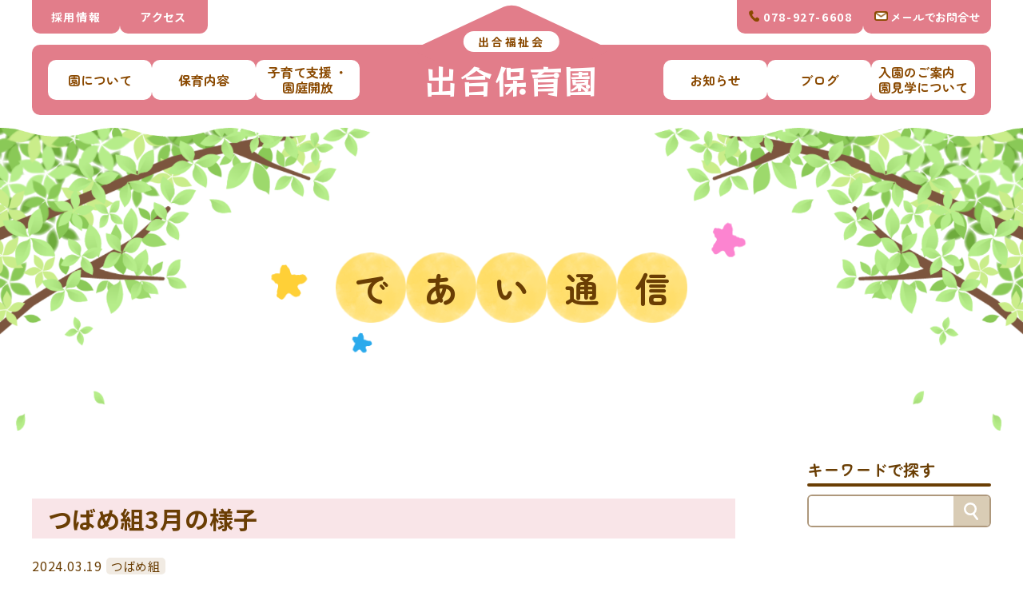

--- FILE ---
content_type: text/html; charset=UTF-8
request_url: https://www.deai-fukushikai.com/deai/archives/blog/%E3%81%A4%E3%81%B0%E3%82%81%E7%B5%843%E6%9C%88%E3%81%AE%E6%A7%98%E5%AD%90/
body_size: 46738
content:
<!DOCTYPE html>
<html lang="ja" xmlns="http://www.w3.org/1999/xhtml">
<head>
<meta charset="utf-8">
<meta http-equiv="X-UA-Compatible" content="IE=edge">
<meta name="viewport" content="width=device-width,initial-scale=1,user-scalable=no">
<meta name="format-detection" content="telephone=no">
<!-- Google Tag Manager -->
<script>(function(w,d,s,l,i){w[l]=w[l]||[];w[l].push({'gtm.start':
new Date().getTime(),event:'gtm.js'});var f=d.getElementsByTagName(s)[0],
j=d.createElement(s),dl=l!='dataLayer'?'&l='+l:'';j.async=true;j.src=
'https://www.googletagmanager.com/gtm.js?id='+i+dl;f.parentNode.insertBefore(j,f);
})(window,document,'script','dataLayer','GTM-T7Z4QHF');</script>
<!-- End Google Tag Manager -->
<title>つばめ組3月の様子 | 出合保育園</title>
<meta name='robots' content='max-image-preview:large' />
<link rel='dns-prefetch' href='//fonts.googleapis.com' />

<!-- SEO SIMPLE PACK 3.6.2 -->
<meta name="description" content="初めての体育指導で三島先生と上手に挨拶出来ました♪ 大好きなみんなとパシャリ♪ ぴーちゃんに興味深々、なにを食べているのかな？ 誰が一番ぶら下がれるかな？ 王塚公園までお散歩！初めての遊具でみんな大はしゃぎ♪ トンネルの中から『あ！あれはな">
<link rel="canonical" href="https://www.deai-fukushikai.com/deai/archives/blog/%e3%81%a4%e3%81%b0%e3%82%81%e7%b5%843%e6%9c%88%e3%81%ae%e6%a7%98%e5%ad%90/">
<meta property="og:locale" content="ja_JP">
<meta property="og:type" content="article">
<meta property="og:title" content="つばめ組3月の様子 | 出合保育園">
<meta property="og:description" content="初めての体育指導で三島先生と上手に挨拶出来ました♪ 大好きなみんなとパシャリ♪ ぴーちゃんに興味深々、なにを食べているのかな？ 誰が一番ぶら下がれるかな？ 王塚公園までお散歩！初めての遊具でみんな大はしゃぎ♪ トンネルの中から『あ！あれはな">
<meta property="og:url" content="https://www.deai-fukushikai.com/deai/archives/blog/%e3%81%a4%e3%81%b0%e3%82%81%e7%b5%843%e6%9c%88%e3%81%ae%e6%a7%98%e5%ad%90/">
<meta property="og:site_name" content="出合保育園">
<meta name="twitter:card" content="summary_large_image">
<!-- / SEO SIMPLE PACK -->

<style id='wp-img-auto-sizes-contain-inline-css' type='text/css'>
img:is([sizes=auto i],[sizes^="auto," i]){contain-intrinsic-size:3000px 1500px}
/*# sourceURL=wp-img-auto-sizes-contain-inline-css */
</style>
<style id='wp-block-library-inline-css' type='text/css'>
:root{--wp-block-synced-color:#7a00df;--wp-block-synced-color--rgb:122,0,223;--wp-bound-block-color:var(--wp-block-synced-color);--wp-editor-canvas-background:#ddd;--wp-admin-theme-color:#007cba;--wp-admin-theme-color--rgb:0,124,186;--wp-admin-theme-color-darker-10:#006ba1;--wp-admin-theme-color-darker-10--rgb:0,107,160.5;--wp-admin-theme-color-darker-20:#005a87;--wp-admin-theme-color-darker-20--rgb:0,90,135;--wp-admin-border-width-focus:2px}@media (min-resolution:192dpi){:root{--wp-admin-border-width-focus:1.5px}}.wp-element-button{cursor:pointer}:root .has-very-light-gray-background-color{background-color:#eee}:root .has-very-dark-gray-background-color{background-color:#313131}:root .has-very-light-gray-color{color:#eee}:root .has-very-dark-gray-color{color:#313131}:root .has-vivid-green-cyan-to-vivid-cyan-blue-gradient-background{background:linear-gradient(135deg,#00d084,#0693e3)}:root .has-purple-crush-gradient-background{background:linear-gradient(135deg,#34e2e4,#4721fb 50%,#ab1dfe)}:root .has-hazy-dawn-gradient-background{background:linear-gradient(135deg,#faaca8,#dad0ec)}:root .has-subdued-olive-gradient-background{background:linear-gradient(135deg,#fafae1,#67a671)}:root .has-atomic-cream-gradient-background{background:linear-gradient(135deg,#fdd79a,#004a59)}:root .has-nightshade-gradient-background{background:linear-gradient(135deg,#330968,#31cdcf)}:root .has-midnight-gradient-background{background:linear-gradient(135deg,#020381,#2874fc)}:root{--wp--preset--font-size--normal:16px;--wp--preset--font-size--huge:42px}.has-regular-font-size{font-size:1em}.has-larger-font-size{font-size:2.625em}.has-normal-font-size{font-size:var(--wp--preset--font-size--normal)}.has-huge-font-size{font-size:var(--wp--preset--font-size--huge)}.has-text-align-center{text-align:center}.has-text-align-left{text-align:left}.has-text-align-right{text-align:right}.has-fit-text{white-space:nowrap!important}#end-resizable-editor-section{display:none}.aligncenter{clear:both}.items-justified-left{justify-content:flex-start}.items-justified-center{justify-content:center}.items-justified-right{justify-content:flex-end}.items-justified-space-between{justify-content:space-between}.screen-reader-text{border:0;clip-path:inset(50%);height:1px;margin:-1px;overflow:hidden;padding:0;position:absolute;width:1px;word-wrap:normal!important}.screen-reader-text:focus{background-color:#ddd;clip-path:none;color:#444;display:block;font-size:1em;height:auto;left:5px;line-height:normal;padding:15px 23px 14px;text-decoration:none;top:5px;width:auto;z-index:100000}html :where(.has-border-color){border-style:solid}html :where([style*=border-top-color]){border-top-style:solid}html :where([style*=border-right-color]){border-right-style:solid}html :where([style*=border-bottom-color]){border-bottom-style:solid}html :where([style*=border-left-color]){border-left-style:solid}html :where([style*=border-width]){border-style:solid}html :where([style*=border-top-width]){border-top-style:solid}html :where([style*=border-right-width]){border-right-style:solid}html :where([style*=border-bottom-width]){border-bottom-style:solid}html :where([style*=border-left-width]){border-left-style:solid}html :where(img[class*=wp-image-]){height:auto;max-width:100%}:where(figure){margin:0 0 1em}html :where(.is-position-sticky){--wp-admin--admin-bar--position-offset:var(--wp-admin--admin-bar--height,0px)}@media screen and (max-width:600px){html :where(.is-position-sticky){--wp-admin--admin-bar--position-offset:0px}}

/*# sourceURL=wp-block-library-inline-css */
</style><style id='wp-block-image-inline-css' type='text/css'>
.wp-block-image>a,.wp-block-image>figure>a{display:inline-block}.wp-block-image img{box-sizing:border-box;height:auto;max-width:100%;vertical-align:bottom}@media not (prefers-reduced-motion){.wp-block-image img.hide{visibility:hidden}.wp-block-image img.show{animation:show-content-image .4s}}.wp-block-image[style*=border-radius] img,.wp-block-image[style*=border-radius]>a{border-radius:inherit}.wp-block-image.has-custom-border img{box-sizing:border-box}.wp-block-image.aligncenter{text-align:center}.wp-block-image.alignfull>a,.wp-block-image.alignwide>a{width:100%}.wp-block-image.alignfull img,.wp-block-image.alignwide img{height:auto;width:100%}.wp-block-image .aligncenter,.wp-block-image .alignleft,.wp-block-image .alignright,.wp-block-image.aligncenter,.wp-block-image.alignleft,.wp-block-image.alignright{display:table}.wp-block-image .aligncenter>figcaption,.wp-block-image .alignleft>figcaption,.wp-block-image .alignright>figcaption,.wp-block-image.aligncenter>figcaption,.wp-block-image.alignleft>figcaption,.wp-block-image.alignright>figcaption{caption-side:bottom;display:table-caption}.wp-block-image .alignleft{float:left;margin:.5em 1em .5em 0}.wp-block-image .alignright{float:right;margin:.5em 0 .5em 1em}.wp-block-image .aligncenter{margin-left:auto;margin-right:auto}.wp-block-image :where(figcaption){margin-bottom:1em;margin-top:.5em}.wp-block-image.is-style-circle-mask img{border-radius:9999px}@supports ((-webkit-mask-image:none) or (mask-image:none)) or (-webkit-mask-image:none){.wp-block-image.is-style-circle-mask img{border-radius:0;-webkit-mask-image:url('data:image/svg+xml;utf8,<svg viewBox="0 0 100 100" xmlns="http://www.w3.org/2000/svg"><circle cx="50" cy="50" r="50"/></svg>');mask-image:url('data:image/svg+xml;utf8,<svg viewBox="0 0 100 100" xmlns="http://www.w3.org/2000/svg"><circle cx="50" cy="50" r="50"/></svg>');mask-mode:alpha;-webkit-mask-position:center;mask-position:center;-webkit-mask-repeat:no-repeat;mask-repeat:no-repeat;-webkit-mask-size:contain;mask-size:contain}}:root :where(.wp-block-image.is-style-rounded img,.wp-block-image .is-style-rounded img){border-radius:9999px}.wp-block-image figure{margin:0}.wp-lightbox-container{display:flex;flex-direction:column;position:relative}.wp-lightbox-container img{cursor:zoom-in}.wp-lightbox-container img:hover+button{opacity:1}.wp-lightbox-container button{align-items:center;backdrop-filter:blur(16px) saturate(180%);background-color:#5a5a5a40;border:none;border-radius:4px;cursor:zoom-in;display:flex;height:20px;justify-content:center;opacity:0;padding:0;position:absolute;right:16px;text-align:center;top:16px;width:20px;z-index:100}@media not (prefers-reduced-motion){.wp-lightbox-container button{transition:opacity .2s ease}}.wp-lightbox-container button:focus-visible{outline:3px auto #5a5a5a40;outline:3px auto -webkit-focus-ring-color;outline-offset:3px}.wp-lightbox-container button:hover{cursor:pointer;opacity:1}.wp-lightbox-container button:focus{opacity:1}.wp-lightbox-container button:focus,.wp-lightbox-container button:hover,.wp-lightbox-container button:not(:hover):not(:active):not(.has-background){background-color:#5a5a5a40;border:none}.wp-lightbox-overlay{box-sizing:border-box;cursor:zoom-out;height:100vh;left:0;overflow:hidden;position:fixed;top:0;visibility:hidden;width:100%;z-index:100000}.wp-lightbox-overlay .close-button{align-items:center;cursor:pointer;display:flex;justify-content:center;min-height:40px;min-width:40px;padding:0;position:absolute;right:calc(env(safe-area-inset-right) + 16px);top:calc(env(safe-area-inset-top) + 16px);z-index:5000000}.wp-lightbox-overlay .close-button:focus,.wp-lightbox-overlay .close-button:hover,.wp-lightbox-overlay .close-button:not(:hover):not(:active):not(.has-background){background:none;border:none}.wp-lightbox-overlay .lightbox-image-container{height:var(--wp--lightbox-container-height);left:50%;overflow:hidden;position:absolute;top:50%;transform:translate(-50%,-50%);transform-origin:top left;width:var(--wp--lightbox-container-width);z-index:9999999999}.wp-lightbox-overlay .wp-block-image{align-items:center;box-sizing:border-box;display:flex;height:100%;justify-content:center;margin:0;position:relative;transform-origin:0 0;width:100%;z-index:3000000}.wp-lightbox-overlay .wp-block-image img{height:var(--wp--lightbox-image-height);min-height:var(--wp--lightbox-image-height);min-width:var(--wp--lightbox-image-width);width:var(--wp--lightbox-image-width)}.wp-lightbox-overlay .wp-block-image figcaption{display:none}.wp-lightbox-overlay button{background:none;border:none}.wp-lightbox-overlay .scrim{background-color:#fff;height:100%;opacity:.9;position:absolute;width:100%;z-index:2000000}.wp-lightbox-overlay.active{visibility:visible}@media not (prefers-reduced-motion){.wp-lightbox-overlay.active{animation:turn-on-visibility .25s both}.wp-lightbox-overlay.active img{animation:turn-on-visibility .35s both}.wp-lightbox-overlay.show-closing-animation:not(.active){animation:turn-off-visibility .35s both}.wp-lightbox-overlay.show-closing-animation:not(.active) img{animation:turn-off-visibility .25s both}.wp-lightbox-overlay.zoom.active{animation:none;opacity:1;visibility:visible}.wp-lightbox-overlay.zoom.active .lightbox-image-container{animation:lightbox-zoom-in .4s}.wp-lightbox-overlay.zoom.active .lightbox-image-container img{animation:none}.wp-lightbox-overlay.zoom.active .scrim{animation:turn-on-visibility .4s forwards}.wp-lightbox-overlay.zoom.show-closing-animation:not(.active){animation:none}.wp-lightbox-overlay.zoom.show-closing-animation:not(.active) .lightbox-image-container{animation:lightbox-zoom-out .4s}.wp-lightbox-overlay.zoom.show-closing-animation:not(.active) .lightbox-image-container img{animation:none}.wp-lightbox-overlay.zoom.show-closing-animation:not(.active) .scrim{animation:turn-off-visibility .4s forwards}}@keyframes show-content-image{0%{visibility:hidden}99%{visibility:hidden}to{visibility:visible}}@keyframes turn-on-visibility{0%{opacity:0}to{opacity:1}}@keyframes turn-off-visibility{0%{opacity:1;visibility:visible}99%{opacity:0;visibility:visible}to{opacity:0;visibility:hidden}}@keyframes lightbox-zoom-in{0%{transform:translate(calc((-100vw + var(--wp--lightbox-scrollbar-width))/2 + var(--wp--lightbox-initial-left-position)),calc(-50vh + var(--wp--lightbox-initial-top-position))) scale(var(--wp--lightbox-scale))}to{transform:translate(-50%,-50%) scale(1)}}@keyframes lightbox-zoom-out{0%{transform:translate(-50%,-50%) scale(1);visibility:visible}99%{visibility:visible}to{transform:translate(calc((-100vw + var(--wp--lightbox-scrollbar-width))/2 + var(--wp--lightbox-initial-left-position)),calc(-50vh + var(--wp--lightbox-initial-top-position))) scale(var(--wp--lightbox-scale));visibility:hidden}}
/*# sourceURL=https://www.deai-fukushikai.com/deai/wp-includes/blocks/image/style.min.css */
</style>
<style id='wp-block-columns-inline-css' type='text/css'>
.wp-block-columns{box-sizing:border-box;display:flex;flex-wrap:wrap!important}@media (min-width:782px){.wp-block-columns{flex-wrap:nowrap!important}}.wp-block-columns{align-items:normal!important}.wp-block-columns.are-vertically-aligned-top{align-items:flex-start}.wp-block-columns.are-vertically-aligned-center{align-items:center}.wp-block-columns.are-vertically-aligned-bottom{align-items:flex-end}@media (max-width:781px){.wp-block-columns:not(.is-not-stacked-on-mobile)>.wp-block-column{flex-basis:100%!important}}@media (min-width:782px){.wp-block-columns:not(.is-not-stacked-on-mobile)>.wp-block-column{flex-basis:0;flex-grow:1}.wp-block-columns:not(.is-not-stacked-on-mobile)>.wp-block-column[style*=flex-basis]{flex-grow:0}}.wp-block-columns.is-not-stacked-on-mobile{flex-wrap:nowrap!important}.wp-block-columns.is-not-stacked-on-mobile>.wp-block-column{flex-basis:0;flex-grow:1}.wp-block-columns.is-not-stacked-on-mobile>.wp-block-column[style*=flex-basis]{flex-grow:0}:where(.wp-block-columns){margin-bottom:1.75em}:where(.wp-block-columns.has-background){padding:1.25em 2.375em}.wp-block-column{flex-grow:1;min-width:0;overflow-wrap:break-word;word-break:break-word}.wp-block-column.is-vertically-aligned-top{align-self:flex-start}.wp-block-column.is-vertically-aligned-center{align-self:center}.wp-block-column.is-vertically-aligned-bottom{align-self:flex-end}.wp-block-column.is-vertically-aligned-stretch{align-self:stretch}.wp-block-column.is-vertically-aligned-bottom,.wp-block-column.is-vertically-aligned-center,.wp-block-column.is-vertically-aligned-top{width:100%}
/*# sourceURL=https://www.deai-fukushikai.com/deai/wp-includes/blocks/columns/style.min.css */
</style>
<style id='global-styles-inline-css' type='text/css'>
:root{--wp--preset--aspect-ratio--square: 1;--wp--preset--aspect-ratio--4-3: 4/3;--wp--preset--aspect-ratio--3-4: 3/4;--wp--preset--aspect-ratio--3-2: 3/2;--wp--preset--aspect-ratio--2-3: 2/3;--wp--preset--aspect-ratio--16-9: 16/9;--wp--preset--aspect-ratio--9-16: 9/16;--wp--preset--color--black: #202020;--wp--preset--color--cyan-bluish-gray: #abb8c3;--wp--preset--color--white: #ffffff;--wp--preset--color--pale-pink: #f78da7;--wp--preset--color--vivid-red: #cf2e2e;--wp--preset--color--luminous-vivid-orange: #ff6900;--wp--preset--color--luminous-vivid-amber: #fcb900;--wp--preset--color--light-green-cyan: #7bdcb5;--wp--preset--color--vivid-green-cyan: #00d084;--wp--preset--color--pale-cyan-blue: #8ed1fc;--wp--preset--color--vivid-cyan-blue: #0693e3;--wp--preset--color--vivid-purple: #9b51e0;--wp--preset--color--gray: #B2BAC8;--wp--preset--color--lightgray: #EEF0F5;--wp--preset--color--pink: #f78da7;--wp--preset--color--red: #CD0007;--wp--preset--color--orange: #fc6500;--wp--preset--color--yellow: #ffd500;--wp--preset--color--blue: #4E4AE8;--wp--preset--color--main: #e27d8a;--wp--preset--color--base: var(--base);--wp--preset--color--base-light: var(--base-light);--wp--preset--color--background: var(--background);--wp--preset--color--cream: var(--cream);--wp--preset--font-size--small: 13px;--wp--preset--font-size--medium: 20px;--wp--preset--font-size--large: 36px;--wp--preset--font-size--x-large: 42px;--wp--preset--spacing--20: 0.44rem;--wp--preset--spacing--30: 0.67rem;--wp--preset--spacing--40: 1rem;--wp--preset--spacing--50: 1.5rem;--wp--preset--spacing--60: 2.25rem;--wp--preset--spacing--70: 3.38rem;--wp--preset--spacing--80: 5.06rem;--wp--preset--shadow--natural: 6px 6px 9px rgba(0, 0, 0, 0.2);--wp--preset--shadow--deep: 12px 12px 50px rgba(0, 0, 0, 0.4);--wp--preset--shadow--sharp: 6px 6px 0px rgba(0, 0, 0, 0.2);--wp--preset--shadow--outlined: 6px 6px 0px -3px rgb(255, 255, 255), 6px 6px rgb(0, 0, 0);--wp--preset--shadow--crisp: 6px 6px 0px rgb(0, 0, 0);}:where(.is-layout-flex){gap: 0.5em;}:where(.is-layout-grid){gap: 0.5em;}body .is-layout-flex{display: flex;}.is-layout-flex{flex-wrap: wrap;align-items: center;}.is-layout-flex > :is(*, div){margin: 0;}body .is-layout-grid{display: grid;}.is-layout-grid > :is(*, div){margin: 0;}:where(.wp-block-columns.is-layout-flex){gap: 2em;}:where(.wp-block-columns.is-layout-grid){gap: 2em;}:where(.wp-block-post-template.is-layout-flex){gap: 1.25em;}:where(.wp-block-post-template.is-layout-grid){gap: 1.25em;}.has-black-color{color: var(--wp--preset--color--black) !important;}.has-cyan-bluish-gray-color{color: var(--wp--preset--color--cyan-bluish-gray) !important;}.has-white-color{color: var(--wp--preset--color--white) !important;}.has-pale-pink-color{color: var(--wp--preset--color--pale-pink) !important;}.has-vivid-red-color{color: var(--wp--preset--color--vivid-red) !important;}.has-luminous-vivid-orange-color{color: var(--wp--preset--color--luminous-vivid-orange) !important;}.has-luminous-vivid-amber-color{color: var(--wp--preset--color--luminous-vivid-amber) !important;}.has-light-green-cyan-color{color: var(--wp--preset--color--light-green-cyan) !important;}.has-vivid-green-cyan-color{color: var(--wp--preset--color--vivid-green-cyan) !important;}.has-pale-cyan-blue-color{color: var(--wp--preset--color--pale-cyan-blue) !important;}.has-vivid-cyan-blue-color{color: var(--wp--preset--color--vivid-cyan-blue) !important;}.has-vivid-purple-color{color: var(--wp--preset--color--vivid-purple) !important;}.has-black-background-color{background-color: var(--wp--preset--color--black) !important;}.has-cyan-bluish-gray-background-color{background-color: var(--wp--preset--color--cyan-bluish-gray) !important;}.has-white-background-color{background-color: var(--wp--preset--color--white) !important;}.has-pale-pink-background-color{background-color: var(--wp--preset--color--pale-pink) !important;}.has-vivid-red-background-color{background-color: var(--wp--preset--color--vivid-red) !important;}.has-luminous-vivid-orange-background-color{background-color: var(--wp--preset--color--luminous-vivid-orange) !important;}.has-luminous-vivid-amber-background-color{background-color: var(--wp--preset--color--luminous-vivid-amber) !important;}.has-light-green-cyan-background-color{background-color: var(--wp--preset--color--light-green-cyan) !important;}.has-vivid-green-cyan-background-color{background-color: var(--wp--preset--color--vivid-green-cyan) !important;}.has-pale-cyan-blue-background-color{background-color: var(--wp--preset--color--pale-cyan-blue) !important;}.has-vivid-cyan-blue-background-color{background-color: var(--wp--preset--color--vivid-cyan-blue) !important;}.has-vivid-purple-background-color{background-color: var(--wp--preset--color--vivid-purple) !important;}.has-black-border-color{border-color: var(--wp--preset--color--black) !important;}.has-cyan-bluish-gray-border-color{border-color: var(--wp--preset--color--cyan-bluish-gray) !important;}.has-white-border-color{border-color: var(--wp--preset--color--white) !important;}.has-pale-pink-border-color{border-color: var(--wp--preset--color--pale-pink) !important;}.has-vivid-red-border-color{border-color: var(--wp--preset--color--vivid-red) !important;}.has-luminous-vivid-orange-border-color{border-color: var(--wp--preset--color--luminous-vivid-orange) !important;}.has-luminous-vivid-amber-border-color{border-color: var(--wp--preset--color--luminous-vivid-amber) !important;}.has-light-green-cyan-border-color{border-color: var(--wp--preset--color--light-green-cyan) !important;}.has-vivid-green-cyan-border-color{border-color: var(--wp--preset--color--vivid-green-cyan) !important;}.has-pale-cyan-blue-border-color{border-color: var(--wp--preset--color--pale-cyan-blue) !important;}.has-vivid-cyan-blue-border-color{border-color: var(--wp--preset--color--vivid-cyan-blue) !important;}.has-vivid-purple-border-color{border-color: var(--wp--preset--color--vivid-purple) !important;}.has-small-font-size{font-size: var(--wp--preset--font-size--small) !important;}.has-medium-font-size{font-size: var(--wp--preset--font-size--medium) !important;}.has-large-font-size{font-size: var(--wp--preset--font-size--large) !important;}.has-x-large-font-size{font-size: var(--wp--preset--font-size--x-large) !important;}
:where(.wp-block-columns.is-layout-flex){gap: 2em;}:where(.wp-block-columns.is-layout-grid){gap: 2em;}
/*# sourceURL=global-styles-inline-css */
</style>
<style id='core-block-supports-inline-css' type='text/css'>
.wp-container-core-columns-is-layout-9d6595d7{flex-wrap:nowrap;}
/*# sourceURL=core-block-supports-inline-css */
</style>

<style id='classic-theme-styles-inline-css' type='text/css'>
/*! This file is auto-generated */
.wp-block-button__link{color:#fff;background-color:#32373c;border-radius:9999px;box-shadow:none;text-decoration:none;padding:calc(.667em + 2px) calc(1.333em + 2px);font-size:1.125em}.wp-block-file__button{background:#32373c;color:#fff;text-decoration:none}
/*# sourceURL=/wp-includes/css/classic-themes.min.css */
</style>
<link rel='stylesheet' id='html5reset-css' href='https://www.deai-fukushikai.com/deai/wp-content/themes/deai/css/html5reset.css' type='text/css' media='all' />
<link rel='stylesheet' id='dpfont-RocknRollOne-css' href='https://fonts.googleapis.com/css2?family=RocknRoll+One&#038;display=swap' type='text/css' media='all' />
<link rel='stylesheet' id='dpfont-noto-css' href='https://fonts.googleapis.com/css2?family=Noto+Sans+JP%3Awght%40400%3B700&#038;display=swap' type='text/css' media='all' />
<link rel='stylesheet' id='dpfont-stick-css' href='https://fonts.googleapis.com/css2?family=Stick&#038;display=swap' type='text/css' media='all' />
<link rel='stylesheet' id='dpfont-zenmaru-css' href='https://fonts.googleapis.com/css2?family=Zen+Maru+Gothic%3Awght%40400%3B700&#038;display=swap' type='text/css' media='all' />
<link rel='stylesheet' id='dpcommon-css' href='https://www.deai-fukushikai.com/deai/wp-content/themes/deai/css/style.css?v=2' type='text/css' media='all' />
<link rel='stylesheet' id='fancybox-css' href='https://www.deai-fukushikai.com/deai/wp-content/plugins/easy-fancybox/fancybox/1.5.4/jquery.fancybox.min.css' type='text/css' media='screen' />
<script type="text/javascript" src="https://www.deai-fukushikai.com/deai/wp-includes/js/jquery/jquery.min.js" id="jquery-core-js"></script>
<script type="text/javascript" src="https://www.deai-fukushikai.com/deai/wp-includes/js/jquery/jquery-migrate.min.js" id="jquery-migrate-js"></script>
<script type="text/javascript" src="https://www.deai-fukushikai.com/deai/wp-content/themes/deai/js/common.js" id="dpcommon-js"></script>
<link rel="https://api.w.org/" href="https://www.deai-fukushikai.com/deai/wp-json/" /><link rel="alternate" title="JSON" type="application/json" href="https://www.deai-fukushikai.com/deai/wp-json/wp/v2/blog/2030" />    
    <script type="text/javascript">
        var ajaxurl = 'https://www.deai-fukushikai.com/deai/wp-admin/admin-ajax.php';
    </script>

<style type="text/css">
	:root{
		--main:#e27d8a;
		--main-rgb:226,125,138;
		--main-text:#ffffff;
		--designfont:'RocknRoll One';
	}
</style></head>
<body class="site_deai">
<!-- Google Tag Manager (noscript) -->
<noscript><iframe src="https://www.googletagmanager.com/ns.html?id=GTM-T7Z4QHF"
height="0" width="0" style="display:none;visibility:hidden"></iframe></noscript>
<!-- End Google Tag Manager (noscript) -->
<div class="wrap single">

<header class="header">
	<div class="l-main header_design">
		<nav class="nav_sub">
<div class="nav_sub-item"><a href="https://www.deai-fukushikai.com/deai/recruit/">採用情報</a></div><div class="nav_sub-item"><a href="https://www.deai-fukushikai.com/deai/about/access/">アクセス</a></div>			<div class="nav_sub-item t-ml_auto"><a href="tel:078-927-6608" class="t-icon_tel">078-927-6608</a></div>			<div class="nav_sub-item nav marufont"><a href="https://www.deai-fukushikai.com/deai/contact/" class="t-icon_email">メールでお問合せ</a></div>
		</nav>
		<nav class="nav_global">
			<h1 class="sitetitle"><a href="https://www.deai-fukushikai.com/deai/">出合保育園</a></h1>
<div class="nav_global-item marufont"><a href="https://www.deai-fukushikai.com/deai/about/">園について</a></div><div class="nav_global-item marufont"><a href="https://www.deai-fukushikai.com/deai/hoiku/">保育内容</a></div><div class="nav_global-item marufont"><a href="https://www.deai-fukushikai.com/deai/kosodate/">子育て支援 ・ 園庭開放</a></div><div class="nav_global-item marufont"><a href="https://www.deai-fukushikai.com/deai/news/">お知らせ</a></div><div class="nav_global-item marufont"><a href="https://www.deai-fukushikai.com/deai/archives/blog/">ブログ</a></div><div class="nav_global-item marufont"><a href="https://www.deai-fukushikai.com/deai/about/guide/">入園のご案内　園見学について</a></div>		</nav>
	</div>
	<nav class="nav_sp">
	<ul>
<li id="menu-item-85" class="menu-item menu-item-type-post_type menu-item-object-page menu-item-85"><a href="https://www.deai-fukushikai.com/deai/about/">園について</a></li>
<li id="menu-item-86" class="menu-item menu-item-type-post_type menu-item-object-page menu-item-86"><a href="https://www.deai-fukushikai.com/deai/hoiku/">保育内容</a></li>
<li id="menu-item-87" class="menu-item menu-item-type-post_type menu-item-object-page menu-item-87"><a href="https://www.deai-fukushikai.com/deai/kosodate/">子育て支援 ・ 園庭開放</a></li>
<li id="menu-item-230" class="menu-item menu-item-type-post_type menu-item-object-page current_page_parent menu-item-230"><a href="https://www.deai-fukushikai.com/deai/news/">お知らせ</a></li>
<li id="menu-item-226" class="menu-item menu-item-type-post_type_archive menu-item-object-blog menu-item-226"><a href="https://www.deai-fukushikai.com/deai/archives/blog/">ブログ</a></li>
<li id="menu-item-284" class="menu-item menu-item-type-post_type menu-item-object-page menu-item-284"><a href="https://www.deai-fukushikai.com/deai/about/guide/">入園のご案内　園見学について</a></li>
<li id="menu-item-262" class="menu-item menu-item-type-post_type menu-item-object-page menu-item-262"><a href="https://www.deai-fukushikai.com/deai/recruit/">採用情報</a></li>
<li id="menu-item-762" class="menu-item menu-item-type-post_type menu-item-object-page menu-item-762"><a href="https://www.deai-fukushikai.com/deai/about/access/">アクセス</a></li>
<li><a href="tel:078-927-6608" class="t-icon_tel">078-927-6608</a></li>		<li><a href="https://www.deai-fukushikai.com/deai/contact/" class="t-icon_email">メールでお問合せ</a></li>
	</ul>
</nav>	<div id="menuOpen" class="spbtn marufont"><span class="spbtn-icon"></span>MENU</div>
</header>

<main class="main">

		<div>
						<div class="page_title">
				<div class="page_title-title marufont"><span>で</span><span>あ</span><span>い</span><span>通</span><span>信</span></div>
			</div>
			
			<div class="l-main archive_blog">
				<article class="editor-area">
					<header>
						<h1>つばめ組3月の様子</h1>
						<aside class="blog-aside">
							<span class="label">2024.03.19</span>
														<a href="https://www.deai-fukushikai.com/deai/archives/blog_category/%e3%81%a4%e3%81%b0%e3%82%81%e7%b5%84/">つばめ組</a>													</aside>
					</header>
					
										
<div class="wp-block-columns is-layout-flex wp-container-core-columns-is-layout-9d6595d7 wp-block-columns-is-layout-flex">
<div class="wp-block-column is-layout-flow wp-block-column-is-layout-flow">
<figure class="wp-block-image size-large"><img fetchpriority="high" decoding="async" width="1024" height="768" src="https://www.deai-fukushikai.com/deai/wp-content/uploads/sites/3/2024/03/IMG_14251-1024x768.jpg" alt="" class="wp-image-2031" srcset="https://www.deai-fukushikai.com/deai/wp-content/uploads/sites/3/2024/03/IMG_14251-1024x768.jpg 1024w, https://www.deai-fukushikai.com/deai/wp-content/uploads/sites/3/2024/03/IMG_14251-300x225.jpg 300w, https://www.deai-fukushikai.com/deai/wp-content/uploads/sites/3/2024/03/IMG_14251-768x576.jpg 768w, https://www.deai-fukushikai.com/deai/wp-content/uploads/sites/3/2024/03/IMG_14251-1536x1152.jpg 1536w, https://www.deai-fukushikai.com/deai/wp-content/uploads/sites/3/2024/03/IMG_14251.jpg 1920w" sizes="(max-width: 1024px) 100vw, 1024px" /><figcaption class="wp-element-caption">初めての体育指導で三島先生と上手に挨拶出来ました♪</figcaption></figure>



<figure class="wp-block-image size-large"><img decoding="async" width="1024" height="768" src="https://www.deai-fukushikai.com/deai/wp-content/uploads/sites/3/2024/03/IMG_14621-1024x768.jpg" alt="" class="wp-image-2034" srcset="https://www.deai-fukushikai.com/deai/wp-content/uploads/sites/3/2024/03/IMG_14621-1024x768.jpg 1024w, https://www.deai-fukushikai.com/deai/wp-content/uploads/sites/3/2024/03/IMG_14621-300x225.jpg 300w, https://www.deai-fukushikai.com/deai/wp-content/uploads/sites/3/2024/03/IMG_14621-768x576.jpg 768w, https://www.deai-fukushikai.com/deai/wp-content/uploads/sites/3/2024/03/IMG_14621-1536x1152.jpg 1536w, https://www.deai-fukushikai.com/deai/wp-content/uploads/sites/3/2024/03/IMG_14621.jpg 1920w" sizes="(max-width: 1024px) 100vw, 1024px" /><figcaption class="wp-element-caption">大好きなみんなとパシャリ♪</figcaption></figure>
</div>



<div class="wp-block-column is-layout-flow wp-block-column-is-layout-flow">
<figure class="wp-block-image size-large"><img decoding="async" width="1024" height="768" src="https://www.deai-fukushikai.com/deai/wp-content/uploads/sites/3/2024/03/IMG_14481-1024x768.jpg" alt="" class="wp-image-2032" srcset="https://www.deai-fukushikai.com/deai/wp-content/uploads/sites/3/2024/03/IMG_14481-1024x768.jpg 1024w, https://www.deai-fukushikai.com/deai/wp-content/uploads/sites/3/2024/03/IMG_14481-300x225.jpg 300w, https://www.deai-fukushikai.com/deai/wp-content/uploads/sites/3/2024/03/IMG_14481-768x576.jpg 768w, https://www.deai-fukushikai.com/deai/wp-content/uploads/sites/3/2024/03/IMG_14481-1536x1152.jpg 1536w, https://www.deai-fukushikai.com/deai/wp-content/uploads/sites/3/2024/03/IMG_14481.jpg 1920w" sizes="(max-width: 1024px) 100vw, 1024px" /><figcaption class="wp-element-caption">ぴーちゃんに興味深々、なにを食べているのかな？</figcaption></figure>



<figure class="wp-block-image size-large"><img loading="lazy" decoding="async" width="1024" height="768" src="https://www.deai-fukushikai.com/deai/wp-content/uploads/sites/3/2024/03/IMG_14731-1024x768.jpg" alt="" class="wp-image-2035" srcset="https://www.deai-fukushikai.com/deai/wp-content/uploads/sites/3/2024/03/IMG_14731-1024x768.jpg 1024w, https://www.deai-fukushikai.com/deai/wp-content/uploads/sites/3/2024/03/IMG_14731-300x225.jpg 300w, https://www.deai-fukushikai.com/deai/wp-content/uploads/sites/3/2024/03/IMG_14731-768x576.jpg 768w, https://www.deai-fukushikai.com/deai/wp-content/uploads/sites/3/2024/03/IMG_14731-1536x1152.jpg 1536w, https://www.deai-fukushikai.com/deai/wp-content/uploads/sites/3/2024/03/IMG_14731.jpg 1920w" sizes="auto, (max-width: 1024px) 100vw, 1024px" /><figcaption class="wp-element-caption">誰が一番ぶら下がれるかな？</figcaption></figure>
</div>



<div class="wp-block-column is-layout-flow wp-block-column-is-layout-flow">
<figure class="wp-block-image size-large"><img loading="lazy" decoding="async" width="1024" height="768" src="https://www.deai-fukushikai.com/deai/wp-content/uploads/sites/3/2024/03/IMG_14701-1024x768.jpg" alt="" class="wp-image-2033" srcset="https://www.deai-fukushikai.com/deai/wp-content/uploads/sites/3/2024/03/IMG_14701-1024x768.jpg 1024w, https://www.deai-fukushikai.com/deai/wp-content/uploads/sites/3/2024/03/IMG_14701-300x225.jpg 300w, https://www.deai-fukushikai.com/deai/wp-content/uploads/sites/3/2024/03/IMG_14701-768x576.jpg 768w, https://www.deai-fukushikai.com/deai/wp-content/uploads/sites/3/2024/03/IMG_14701-1536x1152.jpg 1536w, https://www.deai-fukushikai.com/deai/wp-content/uploads/sites/3/2024/03/IMG_14701.jpg 1920w" sizes="auto, (max-width: 1024px) 100vw, 1024px" /><figcaption class="wp-element-caption">王塚公園までお散歩！初めての遊具でみんな大はしゃぎ♪</figcaption></figure>



<figure class="wp-block-image size-large"><img loading="lazy" decoding="async" width="1024" height="768" src="https://www.deai-fukushikai.com/deai/wp-content/uploads/sites/3/2024/03/IMG_14521-1024x768.jpg" alt="" class="wp-image-2036" srcset="https://www.deai-fukushikai.com/deai/wp-content/uploads/sites/3/2024/03/IMG_14521-1024x768.jpg 1024w, https://www.deai-fukushikai.com/deai/wp-content/uploads/sites/3/2024/03/IMG_14521-300x225.jpg 300w, https://www.deai-fukushikai.com/deai/wp-content/uploads/sites/3/2024/03/IMG_14521-768x576.jpg 768w, https://www.deai-fukushikai.com/deai/wp-content/uploads/sites/3/2024/03/IMG_14521-1536x1152.jpg 1536w, https://www.deai-fukushikai.com/deai/wp-content/uploads/sites/3/2024/03/IMG_14521.jpg 1920w" sizes="auto, (max-width: 1024px) 100vw, 1024px" /><figcaption class="wp-element-caption">トンネルの中から『あ！あれはなんだ！？』</figcaption></figure>
</div>
</div>
					
					<nav class="t-mt_30 t-align_center">
						<a href="https://www.deai-fukushikai.com/deai/archives/blog/" class="btn">であい通信一覧へ戻る</a>
					</nav>
				</article>
				
				<aside class="sidebar">
	<div class="sidebar-content">
		<h3 class="sidebar-content-title marufont">キーワードで探す</h3>
<form method="get" action="https://www.deai-fukushikai.com/deai/">
	<div class="searchbox">
		<input type="text" name="s" value="" placeholder="" class="searchbox-text"><input type="submit" value="検索" class="searchbox-submit">
	</div>
</form>
	</div>
	
	<div class="sidebar-content">
		<h3 class="sidebar-content-title marufont">最近の記事</h3>
		<div class="sidebar_grid">
			<div class="sidebar-content-news">
				<figure class="sidebar-content-news-img"><a href="https://www.deai-fukushikai.com/deai/archives/blog/%ef%bc%91-%ef%bc%97%ef%bc%88%e6%b0%b4%ef%bc%89%e3%80%80%e3%81%8a%e5%b9%b4%e7%8e%89%e4%bc%9a%e2%99%aa/"><img src="https://www.deai-fukushikai.com/deai/wp-content/uploads/sites/3/2026/01/IMG_77371-1024x768.jpg" alt=""></a></figure>
				<span class="cardlink-item-content-date">2026.01.07</span>
				<div class="sidebar-content-news-title"><a href="https://www.deai-fukushikai.com/deai/archives/blog/%ef%bc%91-%ef%bc%97%ef%bc%88%e6%b0%b4%ef%bc%89%e3%80%80%e3%81%8a%e5%b9%b4%e7%8e%89%e4%bc%9a%e2%99%aa/">１/７（水）　新年お年玉会♪</a></div>
			</div>
			<div class="sidebar-content-news">
				<figure class="sidebar-content-news-img"><a href="https://www.deai-fukushikai.com/deai/archives/blog/%ef%bc%91%ef%bc%92-%ef%bc%92%ef%bc%94%ef%bc%88%e6%b0%b4%ef%bc%89%e3%80%80%e3%82%af%e3%83%aa%e3%82%b9%e3%83%9e%e3%82%b9%e4%bc%9a%e2%99%aa/"><img src="https://www.deai-fukushikai.com/deai/wp-content/uploads/sites/3/2025/12/IMG_74811-1024x768.jpg" alt=""></a></figure>
				<span class="cardlink-item-content-date">2025.12.24</span>
				<div class="sidebar-content-news-title"><a href="https://www.deai-fukushikai.com/deai/archives/blog/%ef%bc%91%ef%bc%92-%ef%bc%92%ef%bc%94%ef%bc%88%e6%b0%b4%ef%bc%89%e3%80%80%e3%82%af%e3%83%aa%e3%82%b9%e3%83%9e%e3%82%b9%e4%bc%9a%e2%99%aa/">１２/２４（水）　クリスマス会♪</a></div>
			</div>
			<div class="sidebar-content-news">
				<figure class="sidebar-content-news-img"><a href="https://www.deai-fukushikai.com/deai/archives/blog/%ef%bc%94-%ef%bc%95%ef%bc%88%e5%9c%9f%ef%bc%89%e3%80%80%e5%85%a5%e5%9c%92%e5%bc%8f%e2%99%aa/"><img src="https://www.deai-fukushikai.com/deai/wp-content/uploads/sites/3/2025/04/IMG_48921-1024x768.jpg" alt=""></a></figure>
				<span class="cardlink-item-content-date">2025.04.05</span>
				<div class="sidebar-content-news-title"><a href="https://www.deai-fukushikai.com/deai/archives/blog/%ef%bc%94-%ef%bc%95%ef%bc%88%e5%9c%9f%ef%bc%89%e3%80%80%e5%85%a5%e5%9c%92%e5%bc%8f%e2%99%aa/">４/５（土）　入園式♪</a></div>
			</div>
		</div>
	</div>

	<div class="sidebar-content">
		<h3 class="sidebar-content-title marufont">カテゴリー</h3>
		<ul class="sidebar-content-category">	<li class="cat-item cat-item-21"><a href="https://www.deai-fukushikai.com/deai/archives/blog_category/%e5%85%a8%e4%bd%93/">全体</a>
</li>
	<li class="cat-item cat-item-14"><a href="https://www.deai-fukushikai.com/deai/archives/blog_category/%e3%81%b2%e3%82%88%e3%81%93%e7%b5%84/">ひよこ組</a>
</li>
	<li class="cat-item cat-item-13"><a href="https://www.deai-fukushikai.com/deai/archives/blog_category/%e3%81%b2%e3%81%b0%e3%82%8a%e7%b5%84/">ひばり組</a>
</li>
	<li class="cat-item cat-item-12"><a href="https://www.deai-fukushikai.com/deai/archives/blog_category/%e3%81%a4%e3%81%b0%e3%82%81%e7%b5%84/">つばめ組</a>
</li>
	<li class="cat-item cat-item-11"><a href="https://www.deai-fukushikai.com/deai/archives/blog_category/%e3%81%af%e3%81%a8%e7%b5%84/">はと組</a>
</li>
	<li class="cat-item cat-item-10"><a href="https://www.deai-fukushikai.com/deai/archives/blog_category/%e3%81%8b%e3%82%82%e3%82%81%e7%b5%84/">かもめ組</a>
</li>
	<li class="cat-item cat-item-9"><a href="https://www.deai-fukushikai.com/deai/archives/blog_category/%e3%81%9f%e3%81%8b%e7%b5%84/">たか組</a>
</li>
</ul>
	</div>

	<div class="sidebar-content">
		<h3 class="sidebar-content-title marufont">年別アーカイブ</h3>
		<ul class="sidebar-content-category">	<li><a href='https://www.deai-fukushikai.com/deai/archives/date/2026/?post_type=blog'>2026年</a></li>
	<li><a href='https://www.deai-fukushikai.com/deai/archives/date/2025/?post_type=blog'>2025年</a></li>
	<li><a href='https://www.deai-fukushikai.com/deai/archives/date/2024/?post_type=blog'>2024年</a></li>
	<li><a href='https://www.deai-fukushikai.com/deai/archives/date/2023/?post_type=blog'>2023年</a></li>
</ul>
	</div>
</aside>
			</div>
			
		</div>

</main>

<footer class="footer">
	<nav class="footer-nav">
		<div class="l-main footer-nav-list">
<ul class="footer-nav-list-item"><li id="menu-item-285" class="menu-item menu-item-type-post_type menu-item-object-page menu-item-home menu-item-285"><a href="https://www.deai-fukushikai.com/deai/">ホーム</a></li>
<li id="menu-item-286" class="menu-item menu-item-type-post_type menu-item-object-page menu-item-has-children menu-item-286"><a href="https://www.deai-fukushikai.com/deai/about/">園について</a>
<ul class="sub-menu">
	<li id="menu-item-287" class="menu-item menu-item-type-post_type menu-item-object-page menu-item-287"><a href="https://www.deai-fukushikai.com/deai/about/access/">アクセス</a></li>
	<li id="menu-item-288" class="menu-item menu-item-type-post_type menu-item-object-page menu-item-288"><a href="https://www.deai-fukushikai.com/deai/about/guide/">入園のご案内</a></li>
	<li id="menu-item-289" class="menu-item menu-item-type-post_type menu-item-object-page menu-item-289"><a href="https://www.deai-fukushikai.com/deai/about/download/">保護者の方へ（各種書類）</a></li>
</ul>
</li>
</ul><ul class="footer-nav-list-item"><li id="menu-item-290" class="menu-item menu-item-type-post_type menu-item-object-page menu-item-has-children menu-item-290"><a href="https://www.deai-fukushikai.com/deai/hoiku/">保育内容</a>
<ul class="sub-menu">
	<li id="menu-item-291" class="menu-item menu-item-type-post_type menu-item-object-page menu-item-291"><a href="https://www.deai-fukushikai.com/deai/hoiku/hoshin/">保育方針</a></li>
	<li id="menu-item-292" class="menu-item menu-item-type-post_type menu-item-object-page menu-item-292"><a href="https://www.deai-fukushikai.com/deai/hoiku/timeline/">園での一日</a></li>
	<li id="menu-item-293" class="menu-item menu-item-type-post_type menu-item-object-page menu-item-293"><a href="https://www.deai-fukushikai.com/deai/hoiku/kyusyoku/">給食献立</a></li>
	<li id="menu-item-294" class="menu-item menu-item-type-post_type menu-item-object-page menu-item-294"><a href="https://www.deai-fukushikai.com/deai/hoiku/event/">季節・年間行事</a></li>
</ul>
</li>
</ul><ul class="footer-nav-list-item"><li id="menu-item-295" class="menu-item menu-item-type-post_type menu-item-object-page menu-item-295"><a href="https://www.deai-fukushikai.com/deai/kosodate/">子育て支援・園庭開放</a></li>
<li id="menu-item-296" class="menu-item menu-item-type-post_type menu-item-object-page current_page_parent menu-item-296"><a href="https://www.deai-fukushikai.com/deai/news/">お知らせ</a></li>
<li id="menu-item-297" class="menu-item menu-item-type-post_type_archive menu-item-object-blog menu-item-297"><a href="https://www.deai-fukushikai.com/deai/archives/blog/">ブログ</a></li>
<li id="menu-item-299" class="menu-item menu-item-type-post_type menu-item-object-page menu-item-299"><a href="https://www.deai-fukushikai.com/deai/contact/">お問い合わせ</a></li>
</ul><ul class="footer-nav-list-item"><li id="menu-item-300" class="menu-item menu-item-type-custom menu-item-object-custom menu-item-300"><a target="_blank" href="http://www.deai-fukushikai.com/">出合福祉会トップ</a></li>
<li id="menu-item-301" class="menu-item menu-item-type-post_type menu-item-object-page menu-item-301"><a href="https://www.deai-fukushikai.com/deai/recruit/">採用情報</a></li>
</ul>		</div>
	</nav>
	
	<div class="footer-address">
		<div class="footer-address-grid l-medium">
			<div class="footer-address-grid-item">
				<h1><span>出合福祉会</span><a href="https://www.deai-fukushikai.com/deai/">出合保育園</a></h1>
				<p class="t-mt_10">〒651-2137<br>兵庫県神戸市西区玉津町出合224-2</p>
			</div>
			<div class="footer-address-grid-item">
				<a href="tel:078-927-6608" class="footer-address-item-btn__tel">078-927-6608</a>
			</div>
			<div class="footer-address-grid-item">
				<a href="https://www.deai-fukushikai.com/deai/contact/" class="footer-address-item-btn__email">メールでお問合せ</a>
			</div>
		</div>
	</div>
	<address class="footer-copyright">&copy;deai fukushikai all rights recerved.</address>
</footer>

<div class="anime_left_wrap"><div class="anime_left"></div></div>
<div class="anime_right_wrap"><div class="anime_right"></div></div>
</div>
<script type="speculationrules">
{"prefetch":[{"source":"document","where":{"and":[{"href_matches":"/deai/*"},{"not":{"href_matches":["/deai/wp-*.php","/deai/wp-admin/*","/deai/wp-content/uploads/sites/3/*","/deai/wp-content/*","/deai/wp-content/plugins/*","/deai/wp-content/themes/deai/*","/deai/*\\?(.+)"]}},{"not":{"selector_matches":"a[rel~=\"nofollow\"]"}},{"not":{"selector_matches":".no-prefetch, .no-prefetch a"}}]},"eagerness":"conservative"}]}
</script>
<script type="text/javascript" src="https://www.deai-fukushikai.com/deai/wp-content/plugins/easy-fancybox/vendor/purify.min.js" id="fancybox-purify-js"></script>
<script type="text/javascript" id="jquery-fancybox-js-extra">
/* <![CDATA[ */
var efb_i18n = {"close":"Close","next":"Next","prev":"Previous","startSlideshow":"Start slideshow","toggleSize":"Toggle size"};
//# sourceURL=jquery-fancybox-js-extra
/* ]]> */
</script>
<script type="text/javascript" src="https://www.deai-fukushikai.com/deai/wp-content/plugins/easy-fancybox/fancybox/1.5.4/jquery.fancybox.min.js" id="jquery-fancybox-js"></script>
<script type="text/javascript" id="jquery-fancybox-js-after">
/* <![CDATA[ */
var fb_timeout, fb_opts={'autoScale':true,'showCloseButton':true,'margin':20,'pixelRatio':'false','centerOnScroll':false,'enableEscapeButton':true,'overlayShow':true,'hideOnOverlayClick':true,'minVpHeight':320,'disableCoreLightbox':'true','enableBlockControls':'true','fancybox_openBlockControls':'true' };
if(typeof easy_fancybox_handler==='undefined'){
var easy_fancybox_handler=function(){
jQuery([".nolightbox","a.wp-block-fileesc_html__button","a.pin-it-button","a[href*='pinterest.com\/pin\/create']","a[href*='facebook.com\/share']","a[href*='twitter.com\/share']"].join(',')).addClass('nofancybox');
jQuery('a.fancybox-close').on('click',function(e){e.preventDefault();jQuery.fancybox.close()});
/* IMG */
						var unlinkedImageBlocks=jQuery(".wp-block-image > img:not(.nofancybox,figure.nofancybox>img)");
						unlinkedImageBlocks.wrap(function() {
							var href = jQuery( this ).attr( "src" );
							return "<a href='" + href + "'></a>";
						});
var fb_IMG_select=jQuery('a[href*=".jpg" i]:not(.nofancybox,li.nofancybox>a,figure.nofancybox>a),area[href*=".jpg" i]:not(.nofancybox),a[href*=".png" i]:not(.nofancybox,li.nofancybox>a,figure.nofancybox>a),area[href*=".png" i]:not(.nofancybox),a[href*=".webp" i]:not(.nofancybox,li.nofancybox>a,figure.nofancybox>a),area[href*=".webp" i]:not(.nofancybox)');
fb_IMG_select.addClass('fancybox image');
var fb_IMG_sections=jQuery('.gallery,.wp-block-gallery,.tiled-gallery,.wp-block-jetpack-tiled-gallery,.ngg-galleryoverview,.ngg-imagebrowser,.nextgen_pro_blog_gallery,.nextgen_pro_film,.nextgen_pro_horizontal_filmstrip,.ngg-pro-masonry-wrapper,.ngg-pro-mosaic-container,.nextgen_pro_sidescroll,.nextgen_pro_slideshow,.nextgen_pro_thumbnail_grid,.tiled-gallery');
fb_IMG_sections.each(function(){jQuery(this).find(fb_IMG_select).attr('rel','gallery-'+fb_IMG_sections.index(this));});
jQuery('a.fancybox,area.fancybox,.fancybox>a').each(function(){jQuery(this).fancybox(jQuery.extend(true,{},fb_opts,{'transition':'elastic','transitionIn':'elastic','transitionOut':'elastic','opacity':false,'hideOnContentClick':false,'titleShow':true,'titlePosition':'over','titleFromAlt':true,'showNavArrows':true,'enableKeyboardNav':true,'cyclic':false,'mouseWheel':'false'}))});
};};
jQuery(easy_fancybox_handler);jQuery(document).on('post-load',easy_fancybox_handler);

//# sourceURL=jquery-fancybox-js-after
/* ]]> */
</script>
<script type="text/javascript" src="https://www.deai-fukushikai.com/deai/wp-content/plugins/easy-fancybox/vendor/jquery.easing.min.js" id="jquery-easing-js"></script>
</body>
</html>

--- FILE ---
content_type: text/css
request_url: https://www.deai-fukushikai.com/deai/wp-content/themes/deai/css/style.css?v=2
body_size: 60793
content:
@charset "utf-8";

:root{
	--black:#3D3127;
	--white:#ffffff;
	--text-color:#6A3E04;
	--accent:#FFBB00;
	--accent-rgb:255,187,0;
	--base:#8A4900;
	--base-light:#F1EBE3;
	--base-light-rgb:241,235,227;
	--background:#FCFCF6;
	--cream:#FFFEEB;
}
html{
	font-size:62.5%;
}
@media screen and (max-width: 600px){
	html{
		font-size:55.0%;
	}
}
body{
	color:var(--text-color);
	font-family: "Noto Sans JP", "Hiragino Kaku Gothic ProN", "Hiragino Sans", Meiryo, sans-serif;
	font-size:1.6em;
	-webkit-font-feature-settings: "palt";
	font-feature-settings: "palt";
	font-variant-ligatures: no-common-ligatures;
	word-wrap : break-word;
	overflow-wrap : break-word;
	-webkit-text-size-adjust:100%;
	-webkit-tap-highlight-color:rgba(100,100,100,0.4);
	-webkit-font-smoothing:subpixel-antialiased;
	text-rendering:optimizeLegibility;
	letter-spacing:.1em;

	--wp--preset--font-size--medium:26px;

	--wp--preset--spacing--20: 0.44em;
	--wp--preset--spacing--30: 0.67em;
	--wp--preset--spacing--40: 1em;
	--wp--preset--spacing--50: 1.5em;
	--wp--preset--spacing--60: 2.25em;
	--wp--preset--spacing--70: 3.38em;
	--wp--preset--spacing--80: 5.06em;
}
.designfont{
	font-family: 'RocknRoll One',sans-serif;
	font-weight: 400 !important;
	font-style: normal;
	letter-spacing:0;
}
.marufont{
	font-family: "Zen Maru Gothic",sans-serif;
	font-weight:400;
	letter-spacing:0;
}
table{
	border-collapse:collapse;
	empty-cells:show;
}
th,td{
	vertical-align:middle;
	word-wrap:break-word;
}
img{
	max-width:100%;
	height:auto;
	vertical-align:bottom;
	border:none;
	outline:none;
}
a{
	color:inherit;
	transition:.5s;
	text-decoration:none;
}
a:hover{
	text-decoration:none;
	opacity:.8;
}
a[href^='tel']{
	cursor:default;
}
a[href^='tel']:hover{
	opacity:1;
}
@media screen and (max-width: 600px){
	a[href^='tel']{
		cursor:pointer;
	}
}
h5{
	line-height: 1.8;
    letter-spacing: .07em;
    font-size: 105%;
}
input,textarea{
	outline:none;
}
ul{
	list-style:none;
}
ol{
	margin-left:1.5em;
}
.designlist,
.editor-area .designlist{
	list-style:none;
	margin-left:.5em;
	margin-right:.5em;
	counter-reset:designlist;
}
.designlist li{
	padding:.65em 0 .65em 3em;
	position:relative;
	counter-increment: designlist;
}
.designlist li::before{
	content:counter(designlist);
	display:block;
	width:2.3em;
	height:2.3em;
	font-weight:bold;
	text-align:center;
	line-height:2.3em;
	border-radius:9999px;
	background:var(--accent);
	position:absolute;
	top:0.3em;
	left:0;
}
br{
	letter-spacing:normal;
}

/* wrap
--------------------------------------------------------------------------------*/
.wrap{
	overflow:hidden;
	position:relative;
}
.l-main{
	margin-left:auto;
	margin-right:auto;
	max-width:100%;
	box-sizing:border-box;
	width:1200px;
}
.l-large{
	margin-left:auto;
	margin-right:auto;
	max-width:100%;
	box-sizing:border-box;
	width:1300px;
}
.l-medium{
	margin-left:auto;
	margin-right:auto;
	max-width:100%;
	box-sizing:border-box;
	width:1000px;
}
.l-small{
	margin-left:auto;
	margin-right:auto;
	max-width:100%;
	box-sizing:border-box;
	width:880px;
}


/* common module
--------------------------------------------------------------------------------*/
.clipping{
	overflow:hidden;
}
.section_title{
	margin-bottom:.5em;
	color:var(--base);
	font-size:4rem;
	font-weight:700;
	line-height:1.2;
	text-align:center;
}
.section_subtitle{
	color:var(--base);
	margin-bottom:.5em;
	font-size:1.8rem;
	font-weight:700;
	text-align:center;
}
@media screen and (max-width:1200px){
	.section_title{
		font-size:2.8rem;
	}
	.section_subtitle{
		font-size:1.3rem;
	}
}

.archive_blog{
	margin-bottom:3em;
	display:grid;
	grid-template-columns:minmax(0,1fr) 230px;
	gap:90px;
}
.archive_blog-list{
	margin-bottom:3em;
	display:grid;
	grid-template-columns:repeat(3,minmax(0,1fr));
	gap:37px;
}
.childpage{
	margin-bottom:3em;
	display:grid;
	grid-template-columns:repeat(3,minmax(0,1fr));
	gap:40px;
}
.cardlink{}
.cardlink-item{
	display:block;
	border-radius:10px;
	background:var(--white);
	box-shadow:0 3px 10px #00000022;
	transition:box-shadow .5s;
	overflow:hidden;
}
.cardlink-item:hover{
	opacity:1;
	box-shadow:0 3px 16px #00000044;
}
.cardlink-item-image{
	width:100%;
	aspect-ratio:1.65 / 1;
	overflow:hidden;
	background:var(--background);
}
.cardlink-item-image img{
	width:100%;
	height:100%;
	object-fit:cover;
}
.cardlink-item-content{
	padding:1em;
	line-height:normal;
}
.childpage .cardlink-item-content{
	font-size:2rem;
	font-weight:700;
	text-align:center;
}
.cardlink-item-content-date{
	margin-bottom:.8em;
	padding:.4em;
	font-size:1.1rem;
	background:var(--base-light);
	display:inline-block;
	border-radius:5px;
}
.cardlink-item-content-title{
	font-size:1.8rem;
	line-height:1.2;
}
@media screen and (max-width:1200px){
	.archive_blog{
		padding-left:5vw;
		padding-right:5vw;
		box-sizing:border-box;
		grid-template-columns:100%;
		gap:90px;
	}
	.archive_blog-list{
		grid-template-columns:repeat(3,minmax(0,1fr));
		gap:5vw;
	}
}
@media screen and (max-width:800px){
	.archive_blog-list,
	.childpage{
		grid-template-columns:repeat(2,minmax(0,1fr));
		gap:5vw;
	}
	.cardlink-item-content{
		padding:2.5vw 1em;
	}
}

.btn,
.is-style-deai .wp-block-button__link{
	padding:.8em 2.5em;
	color:var(--base);
	line-height:1.2;
	background:var(--white);
	border:3px solid var(--base);
	text-decoration:none;
	display:inline-block;
	border-radius:9999px;
	position:relative;
}



/* header
--------------------------------------------------------------------------------*/
.header{
	position:relative;
}
.header_design{
	position:relative;
}
.header_design::before,
.header_design::after{
	content:"";
	display:block;
	position:absolute;
	z-index:10;
	background:url('../images/cloud.png') no-repeat 50% 50% / contain;
}
.header_design::before{
	width:174px;
	height:94px;
	top:90px;
	left:-160px;
}
.header_design::after{
	width:120px;
	height:65px;
	top:43px;
	right:-110px;
}
.nav_sub{
	margin-bottom:14px;
	display:flex;
	gap:15px;
	color:var(--main-text);
}
.nav_sub-item{
	min-width:110px;
}
.nav_sub-item a{
	width:100%;
	height:100%;
	padding:.8em 1em;
	font-size:1.4rem;
	font-weight:700;
	text-align:center;
	line-height:normal;
	display:block;
	background:var(--main);
	box-sizing:border-box;
	border-radius:0 0 10px 10px;
}
.nav_global{
	padding:10px 20px;
	min-height:88px;
	display:flex;
	align-items:center;
	justify-content: space-between;
	gap:10px;
	color:var(--base);
	background:var(--main);
	border-radius:10px;
	position:relative;
	box-sizing:border-box;
}
.nav_global::before{
	content: "";
	width: 130px;
	height: 130px;
	background: var(--main);
	transform: translate(-50%,-45%) rotate(135deg) skew(20deg, 20deg);
	display: block;
	position: absolute;
	top: 0;
	left: 50%;
	border-radius: 10px;
}
.nav_global-item{
	width:130px;
	height:50px;
}
.nav_global-item:nth-of-type(-n + 3){
	order:1;
}
.nav_global-item:nth-of-type(n + 4){
	order:3;
}
.nav_global-item a{
	padding: 0.4em;
	width: 100%;
	height: 100%;
	display: flex;
	justify-content: center;
	align-items: center;
	font-weight: bold;
	text-align: center;
	line-height: 1.2;
	background: var(--white);
	border-radius: 10px;
	box-sizing:border-box;
}
.sitetitle{
	margin:0 auto;
	padding:5px 0;
	font-size:4.2rem;
	order:2;
	color:var(--main-text);
	font-family:var(--designfont);
	font-weight:400;
	text-align:center;
	position:relative;
}
.sitetitle::before{
	content: "出合福祉会";
	padding: 0.4em 0.8em;
	width: 7em;
	text-align: center;
	letter-spacing: .2em;
	color:var(--base);
	font-family: "Noto Sans JP", "Hiragino Kaku Gothic ProN", "Hiragino Sans", "BIZ UDPGothic", Meiryo, sans-serif;
	font-size: 1.4rem;
	font-weight: 700;
	background: var(--white);
	border-radius: 99px;
	display: block;
	position: absolute;
	top: -2.5em;
	left: 50%;
	transform: translate(-50%,0);
}
.sitetitle span.small{
	font-size:1.6rem;
	font-family: "Noto Sans JP", "Hiragino Kaku Gothic ProN", "Hiragino Sans", "BIZ UDPGothic", Meiryo, sans-serif;
	line-height:1;
	display:block;
	margin-left:auto;
	margin-right:auto;
}
.sitetitle span.large{
	font-size:3rem;
	line-height:1;
	display:block;
}
.sitetitle span.small+span.large{
	font-size:4.2rem;
}
.nav_sp{
	display:none;
}
.spbtn{
	display:none;
}
@media screen and (max-width:1430px){
	.header_design::before,
	.header_design::after{
		display:none;
	}
}
@media screen and (max-width:1200px){
	.header{
		padding-top:50px;
	}
	.header_design::before,
	.header_design::after{
		display:block;
		width:20vw;
		max-width:174px;
		height:auto;
		aspect-ratio:1.85;
		top:-69px;
		zoom:0.7;
	}
	.header_design::before{
		left:18vw;
	}
	.header_design::after{
		right:7.7vw;
	}
	.nav_global{
		padding:10px;
		justify-content:center;
		border-radius:0;
	}
	.nav_global::before{
		width: 105px;
		height: 105px;
	}
	.nav_global-item,
	.nav_sub{
		display:none;
	}
	.sitetitle{
		font-size:2.8rem;
	}
	.sitetitle::before{
		width: 7em;
		font-size: 1.3rem;
		top: -2em;
	}
	.nav_sp{
		padding-top:96px;
		display:block;
		width:0px;
		white-space: nowrap;
		overflow:hidden;
		position:fixed;
		top:0;
		bottom:0;
		right:0;
		background:rgba(255,255,255,0.9);
		z-index:9999;
		transition:width .2s ease;
	}
	.nav_sp ul{
		max-height:100vh;
		overflow-y:auto;
	}
	.nav_sp ul li{
		border-top:1px solid #fff;
	}
	.nav_sp ul li+li{
		border-bottom:1px solid #fff;
	}
	.nav_sp ul li a{
		padding:.8em 1em;
		display:block;
		font-size:1.8rem;
		text-align:center;
		line-height:normal;
	}
	.spbtn{
		padding:1em;
		width:56px;
		height:56px;
		color:var(--white);
		font-size:1rem;
		font-weight:700;
		text-align:center;
		background:var(--text-color);
		border-radius:5px 0 0 5px;
		display:flex;
		flex-direction:column;
		justify-content:flex-end;
		align-items:center;
		gap:5px;
		cursor:pointer;
		position:fixed;
		box-sizing:border-box;
		z-index:10000;
		cursor:pointer;
		top:20px;
		right:0;
	}
	.spbtn::before{
		content:"";
		width:30px;
		height:2px;
		display:block;
		background:var(--white);
		position:absolute;
		top:22px;
		transform:translate(0,-50%);
		transition:width .2s;
	}
	.spbtn-icon{
		width:30px;
		height:20px;
		display:block;
		position:relative;
	}
	.spbtn-icon::before,
	.spbtn-icon::after{
		content:"";
		width:30px;
		height:2px;
		display:block;
		background:var(--white);
		position:absolute;
		left:0;
		transition:transform .2s;
	}
	.spbtn-icon::before{
		top:0;
	}
	.spbtn-icon::after{
		bottom:0;
	}
}
@media screen and (max-width:800px){
	.header_design::before,
	.header_design::after{
		zoom:1;
	}
}


/* sidebar
--------------------------------------------------------------------------------*/
.sidebar-content{
	margin-bottom:5em;
}
.sidebar-content-title{
	margin-bottom:.5em;
	font-size:2rem;
	font-weight:700;
	line-height:1.2;
}
.sidebar-content-title::after{
	content:"";
	margin-top:.25em;
	display:block;
	height:4px;
	background:var(--text-color);
	border-radius:9999px;
}

.sidebar-content-news{
	margin-bottom:2.5em;
}
.sidebar-content-news-img{
	margin-bottom:.5em;
	aspect-ratio:1.77 /1;
	overflow:hidden;
}
.sidebar-content-news-img img{
	width:100%;
	height:100%;
	object-fit:cover;
}
.sidebar-content-news-title{
	font-size:1em;
	font-weight:700;
}
.sidebar-content-category li{
	border-bottom:1px solid #AE987C;
}
.sidebar-content-category li + li{
	margin-top:.5em;
}
.sidebar-content-category li a{
	padding:0 .5em .5em 1.5em;
	line-height:1.2;
	display:block;
	position:relative;
}
.sidebar-content-category li a::before{
	content:"";
	display:block;
	position:absolute;
	top:calc(0.5em - 1px);
	left:.5em;
	width:5px;
	height:5px;
	background:var(--accent);
}
@media screen and (max-width:1200px){
	.sidebar_grid{
		display:grid;
		grid-template-columns:repeat(3,minmax(0,1fr));
		gap:2.5em 5vw;
	}
	.sidebar-content-news{
		margin-bottom:0;
	}
}
@media screen and (max-width:800px){
	.sidebar_grid{
		grid-template-columns:repeat(2,minmax(0,1fr));
	}
}


/* frontpage
--------------------------------------------------------------------------------*/
.frontpage{
	background:var(--background);
}
.slider_wrap{
	padding-top:30px;
	overflow:hidden;
	position:relative;
}
.slider_wrap::before,
.slider_wrap::after{
	content:"";
	display:block;
	position:absolute;
	top:0px;
	background-position:50% 50%;
	background-repeat:no-repeat;
	background-size:contain;
	z-index:20;
}
.slider_wrap::before{
	left:50%;
	margin-left:-645px;
	width:28vw;
	max-width:256px;
	aspect-ratio:2.5 / 1;
	background-image:url('../images/flag_left.png');
}
.slider_wrap::after{
	right:50%;
	margin-right:-645px;
	width:23%;
	max-width:205px;
	aspect-ratio:5 / 2;
	background-image:url('../images/flag_right.png');
}
.slider-item{
	margin:0 20px;
	max-width:100%;
	max-height:100vw;
	width:1200px;
/*	height:520px !important;*/
}
.slider-item img{
	width:100%;
	height:100%;
	object-fit:cover;
}
.slide a{
	border:none;
	outline:none;
}
.slider_msg{
	padding:1.5em;
	font-size:3.1rem;
	font-weight:700;
	line-height:1.1;
	background:rgba(255,255,255,0.94);
	display:block;
	position:absolute;
	bottom:20px;
	right:50%;
	margin-right:-600px;
	border-radius:15px 0 0 15px;
}
.sun{
	margin-left:-610px;
	width:15vw;
	max-width:128px;
	aspect-ratio:1.1 / 1;
	position:absolute;
	top:80px;
	left:50%;
	z-index:30;
	display:block;
	background:url('../images/sun.png') no-repeat 50% 50% / contain;
}
.sun::before{
	content:"";
	width:100%;
	height:100%;
	position:absolute;
	top:0;
	left:0;
	display:block;
	background:url('../images/sun_light.png') no-repeat 50% 50% / contain;
	-webkit-animation:sun 0.5s steps(2) infinite alternate;
	animation:sun 0.5s steps(2) infinite alternate;
}
@-webkit-keyframes sun {
	from {
		transform:rotate(0deg);
	}
	to {
		transform:rotate(15deg);
	}
}
@keyframes sun {
	from {
		transform:rotate(0deg);
	}
	to {
		transform:rotate(15deg);
	}
}
@media screen and (max-width:1200px){
	.slider_wrap{
		padding-top:0px;
	}
	.slider_wrap::before{
		left:0;
		margin-left:0;
	}
	.slider_wrap::after{
		right:0;
		margin-right:0;
	}
	.slider-item{
		margin:0;
	}
	.slider_msg{
		padding:1em;
		font-size:2.2rem;
		text-align:center;
		line-height:1.8;
		background:none;
		position:static;
		margin-right:0;
		border-radius:0;
	}
	.sun{
		margin-left:0;
		top:9vw;
		left:-8px;
	}
}

.front_content{
	padding:80px 20px 40px;
	background:url('../images/clover01.png') no-repeat 100% 30px, url('../images/clover02.png') no-repeat 0% 100%;
}
@media (max-width: 781px){
	.front_content{
		padding:30px 0 20vw;
		background:url('../images/clover01.png') no-repeat 100% 100% / 26vw auto, url('../images/clover02.png') no-repeat 0% 100% / 26vw auto;
	}
	.front_content .wp-block-image.is-style-circle-mask img,
	.front_content .wp-block-image.is-style-rounded img,
	.front_content .wp-block-image .is-style-rounded img{
		border-radius:0;
	}
	.front_content .wp-block-column:last-of-type{
		padding:0 30px;
		box-sizing:border-box;
	}
	.front_content .has-medium-font-size{
		font-size:1.9rem !important;
	}
}

.front_topics{
	margin-top:8em;
	margin-bottom:5em;
	padding:1px 20px 20px;
	background:var(--accent) url('../images/bg_topics.png') repeat 50% 50%;
}
.front_topics header{
	margin-top:-3.5em;
	position:relative;
}
.front_topics header::before{
	content:"";
	width:21.8vw;
	max-width:115px;
	aspect-ratio:1.34 / 1;
	display:block;
	background:url('../images/front_topics.png') no-repeat 50% 50% / contain;
	position:absolute;
	top:50%;
	left:50%;
	transform:translate(-16em, -50%);
}
.front_topics-list{
	padding:1.5em 4em;
	box-sizing:border-box;
	background:var(--white);
	border-radius:20px;
}
.front_topics-list-item{
	padding:1.2em 1.4em;
	line-height:1.2;
	display:flex;
	gap:20px;
	align-items:flex-start;
	box-shadow:0 0 6px rgb(63 91 107 / 16%);
	position:relative;
	transition:box-shadow .5s;
}
.front_topics-list-item:hover{
	opacity:1;
	box-shadow:0 0 6px rgb(63 91 107 / 32%);
}
.front_topics-list-item::after{
	content:"";
	display:block;
	width:3px;
	height:3px;
	position:absolute;
	top:50%;
	right:1em;
	transform:translate(-50%,-50%) rotate(45deg);
	border-top:2px solid #CCB393;
	border-right:2px solid #CCB393;
}
.front_topics-list-item-date{
	width:6em;
	flex-shrink:0;
}
.front_topics-list-item-category{
	min-width:6em;
	padding:.1em .5em;
	font-size:1.4rem;
	text-align:center;
	background:var(--base-light);
	flex-shrink:0;
}
@media screen and (max-width:1200px){
	.front_topics header::before{
		transform:translate(-13em, -50%);
	}
	.front_topics-list{
		padding:0;
		background:none;
		border-radius:0;
	}
	.front_topics-list-item{
		padding:1.2em 1.4em;
		line-height:1.2;
		display:flex;
		flex-wrap:wrap;
		gap:10px;
		background:var(--white);
		box-shadow:none;
	}
	.front_topics-list-item+.front_topics-list-item{
		margin-top:8px;
	}
	.front_topics-list-item:hover{
		opacity:1;
		box-shadow:none;
	}
	.front_topics-list-item::after{
		width:7px;
		height:7px;
		right:.5em;
	}
	.front_topics-list-item-date,
	.front_topics-list-item-category{
		width:auto;
		min-width:0;
	}
	.front_topics-list-item-title{
		width:100%;
	}
}
@media screen and (max-width:600px){
	.front_topics header::before{
		left:0;
		transform:translate(0, -50%);
	}
}

.front_blog{
	margin-top:10em;
	margin-bottom:5em;
	padding:1px 10px 30px;
	min-height:900px;
	background:url('../images/bg_front_blog.png') no-repeat 50% 50% / auto 100%;
}
.front_blog header{
	margin-top:-5em;
	min-height:111px;
	position:relative;
}
.front_blog .section_title::before,
.front_blog .section_title::after{
	content:"";
	display:block;
	position:absolute;
	top:50%;
	transform:translate(0,-50%);
}
.front_blog .section_title::before{
	width:34px;
	height:111px;
	background:url('../images/front_blog_before.png') no-repeat 50% 50% / contain;
	left:50%;
	margin-left:-200px;
	margin-top:30px;
}
.front_blog .section_title::after{
	width:90px;
	height:109px;
	background:url('../images/front_blog_after.png') no-repeat 50% 50% / contain;
	right:50%;
	margin-right:-240px;
}
.front_blog p{
	color:var(--base);
	line-height:2.4;
}
.front_blog-grid{
	padding:38px;
	box-sizing:border-box;
	display:grid;
	grid-template-columns:repeat(3,minmax(0,1fr));
	gap:38px;
}
.front_blog-grid-item{
	padding:20px 25px;
	background:var(--white);
	border-radius:20px;
	box-shadow:0 3px 16px #00000022;
	transition:box-shadow .5s;
}
.front_blog-grid-item:hover{
	opacity:1;
	box-shadow:0 3px 16px #00000044;
}
.front_blog-grid-item-image{
	width:100%;
	height:200px;
	border-radius:5px;
	overflow:hidden;
}
.front_blog-grid-item-image img{
	width:100%;
	height:100%;
	object-fit:cover;
}
.front_blog-grid-item-date{
	margin:.8em 10px;
	padding:.4em;
	font-size:1.1rem;
	background:var(--base-light);
	display:inline-block;
	border-radius:5px;
}
.front_blog-grid-item-title{
	margin:0 10px;
	font-size:1.8rem;
	line-height:1.2;
}
@media screen and (max-width:1200px){
	.front_blog{
		margin-bottom:10vw;
		padding:1px 3vw 20px;
		min-height:0;
		background:url('../images/bg_front_blog.png') no-repeat 50% 50% / 200vw auto;
	}
	.front_blog header{
		margin-top:-8em;
		min-height:0;
	}
	.front_blog .section_title::before{
		width:23px;
		height:80px;
		margin-left:-170px;
		margin-top:30px;
	}
	.front_blog .section_title::after{
		width:64px;
		height:77px;
		margin-right:-170px;
		margin-top:10px;
	}
	.front_blog p{
		margin-bottom:30px;
		line-height:1.6;
	}
	.front_blog-grid{
		padding:0;
		display:grid;
		grid-template-columns:repeat(3,minmax(0,1fr));
		gap:1vw;
	}
	.front_blog-grid-item{
		padding:3px;
		border-radius:0;
		box-shadow:none;
	}
	.front_blog-grid-item:hover{
		box-shadow:none;
	}
	.front_blog-grid-item-image{
		width:100%;
		height:auto;
		aspect-ratio: 1 / 1;
		border-radius:0;
	}
	.front_blog-grid-item-date{
		display:none;
	}
	.front_blog-grid-item-title{
		display:none;
	}
}

.front_forparents{
	text-align:center;
}

.front_strength{
	margin-top:5em;
	margin-bottom:5em;
	padding:40px 0;
	border:10px solid var(--accent);
	border-radius:80px;
	background:var(--white);
	position:relative;
}
.front_strength::before,
.front_strength::after{
	content:"";
	display:block;
	position:absolute;
	z-index:1;
	background-position:50% 50%;
	background-repeat:no-repeat;
	background-size:contain;
}
.front_strength::before{
	width:241px;
	height:281px;
	top:5px;
	left:-170px;
	background-image:url('../images/front_strength_left.png');
}
.front_strength::after{
	width:227px;
	height:276px;
	bottom:-55px;
	right:-190px;
	background-image:url('../images/front_strength_right.png');
}
.front_strength-title{
	margin-bottom:2.5em;
	font-size:3rem;
	text-align:center;
	letter-spacing:.1em;
	line-height:normal;
	position:relative;
}
.front_strength-title::after{
	content:"";
	display:block;
	width:28vw;
	max-width:156px;
	aspect-ratio:1.56 / 1;
	position:absolute;
	right:20%;
	top:50%;
	transform:translate(0,-50%);
	background:url('../images/nico.png') no-repeat 50% 50% / contain;
}
.front_strength-list{
	display:flex;
}
.front_strength-list-item{
	padding:5px 25px;
	width:100%;
	box-sizing:border-box;
	flex:1;
	display: flex;
	flex-direction: column;
	position:relative;
}
.front_strength-list-item+.front_strength-list-item::before{
	content:"";
	width:12px;
	background:url('../images/front_strength_border.png') repeat-y 50% 50%;
	display:block;
	position:absolute;
	top:0;
	left:-6px;
	bottom:0;
}
.front_strength-list-item-label{
	padding:15px;
	font-size:50px;
	background-position:50% 50%;
	background-repeat:no-repeat;
	background-size:contain;
	position:absolute;
	top:-30px;
	left:25px;
	z-index:1;
}
.front_strength-list-item:nth-of-type(1) .front_strength-list-item-label{
	background-image:url('../images/front_strength_label01.png');
}
.front_strength-list-item:nth-of-type(2) .front_strength-list-item-label{
	background-image:url('../images/front_strength_label02.png');
}
.front_strength-list-item:nth-of-type(3) .front_strength-list-item-label{
	background-image:url('../images/front_strength_label03.png');
}

/*.site_kotori .front_strength-list-item:nth-of-type(2) .front_strength-list-item-label:after{
	content:"";
	display: block;
	position: absolute;
	top: 20px;
	width: 40px;
	height: 40px;
	background: url('../images/designfont-kotori.svg') center / contain no-repeat;
}
.site_afterschool .front_strength-list-item:nth-of-type(1) .front_strength-list-item-label:after{
	content:"";
	display: block;
	position: absolute;
	top: 20px;
	width: 40px;
	height: 40px;
	background: url('../images/designfont-afterschool.svg') center / contain no-repeat;
}*/

.front_strength-list-item-img{
	margin-bottom:1em;
	width:100%;
	aspect-ratio:5 / 3;
	border-radius:20px;
	overflow:hidden;
}
.front_strength-list-item-img img{
	width:100%;
	height:100%;
	object-fit:cover;
}
.front_strength-list-item-title{
	margin-bottom:1em;
	font-size:1.9rem;
	font-weight:700;
	text-align:center;
	line-height:1.2;
}
.front_strength-list-item-title span{
	padding-left:.1em;
	padding-right:.1em;
}
.front_strength-list-item:nth-of-type(1) .front_strength-list-item-title span{
	background: linear-gradient(to bottom,  #ffffff 0%,#ffffff 50%,#DAF3B9 50%,#DAF3B9 100%);
}
.front_strength-list-item:nth-of-type(2) .front_strength-list-item-title span{
	background: linear-gradient(to bottom,  #ffffff 0%,#ffffff 50%,#FFC5C1 50%,#FFC5C1 100%);
}
.front_strength-list-item:nth-of-type(3) .front_strength-list-item-title span{
	background: linear-gradient(to bottom,  #ffffff 0%,#ffffff 50%,#D1F3F6 50%,#D1F3F6 100%);
}
.front_strength-list-item p{
	margin-bottom:1em;
	font-size:1.5rem;
	line-height:1.6;
	flex-grow: 1;
}
.btn_strength{
	color:var(--white);
	border:none;
}
.btn_strength.t-btn_next::after{
	background:var(--white);
}
.front_strength-list-item:nth-of-type(1) .btn_strength{
	background:#66C409;
}
.front_strength-list-item:nth-of-type(2) .btn_strength{
	background:#FF7971;
}
.front_strength-list-item:nth-of-type(3) .btn_strength{
	background:#65D9E6;
}
@media screen and (max-width:1500px){
	.front_strength::before,
	.front_strength::after{
		display:none;
	}
}
@media screen and (max-width:1300px){
	.front_strength{
		padding:0;
		border:none;
		background:none;
	}
	.front_strength-title{
		padding-top:70px;
	}
}
@media screen and (max-width:1200px){
	.front_strength{
		margin-top:0;
		margin-bottom:0;
		padding-bottom:10vw;
	}
	.front_strength::before,
	.front_strength::after{
		display:block;
	}
	.front_strength::before{
		width:20.5vw;
		max-width:241px;
		height:auto;
		aspect-ratio:1 / 1.16;
		top:30px;
		left:0;
	}
	.front_strength::after{
		width:16.6vw;
		max-width:227px;
		height:auto;
		aspect-ratio:1 / 1.7;
		bottom:5vw;
		right:50%;
		transform:rotate(50deg) translate(50%,0);
	}
	.front_strength-title{
		margin-bottom:0;
	}
	.front_strength-title::after{
		right:2.56vw;
		top:0;
		transform:translate(0,0);
	}
	.front_strength-list{
		display:block;
	}
	.front_strength-list-item{
		padding:60px 5vw;
	}
	.front_strength-list-item+.front_strength-list-item::before{
		width:auto;
		height:12px;
		background:url('../images/front_strength_border2.png') repeat-x 50% 50%;
		top:-6px;
		left:5vw;
		right:5vw;
		bottom:auto;
	}
	.front_strength-list-item-label{
		left:5vw;
		top:30px;
	}
}

.front_nav{
	padding:70px 20px;
	background:var(--cream);
}
.front_nav-list{
	display:flex;
	flex-flow:wrap-reverse row-reverse;
	gap:30px;
}
.front_nav-list-item{
	width:calc((100% - 60px) / 3);
	aspect-ratio: 5 / 3;
	flex-grow:1;
	border-radius:30px;
	position:relative;
	overflow:hidden;
	display:block;
	background:#6D6D6D;
}
.front_nav-list-item-img{
	width:100%;
	height:100%;
	object-fit:cover;
	opacity:.8;
}
.front_nav-list-item-title{
	color:var(--white);
	font-size:2.8rem;
	font-weight:700;
	white-space:nowrap;
	position:absolute;
	top:50%;
	left:50%;
	transform:translate(-50%,-50%);
	text-shadow:0 0 15px rgba(0,0,0,0.3);
}
.front_nav-list-item-title::after{
	content:"";
	display:inline-block;
	margin-left:.2em;
	width:.8em;
	height:.8em;
	background:#fff;
	-webkit-mask: url('../images/icon_next.svg') no-repeat center center / contain;
	mask: url('../images/icon_next.svg') no-repeat center center / contain;
}
@media screen and (max-width:800px){
	.front_nav-list{
		gap:20px;
	}
	.front_nav-list-item{
		width:100%;
		border-radius:20px;
	}
	.front_nav-list-item-title{
		font-size:2.2rem;
	}
}

.front_contact{
	padding:1px;
	position: relative;
    background: var(--cream) url(../images/bg_contact.png) left bottom / 600px auto repeat-x;
}
.front_contact:after{
	content: "";
    display: block;
    width: 100%;
    height: 48vw;
    position: absolute;
    bottom: -33px;
    right: 250px;
    background: url() bottom center / auto 100% no-repeat;
    max-height: 600px;
}
.site_itayado .front_contact:after{
    background-image: url(../images/bg_contact_itayado.webp);
}
.site_deai .front_contact:after{
    background-image: url(../images/bg_contact_deai.webp);
}
.site_kotori .front_contact:after{
    background-image: url(../images/bg_contact_kotori.webp);
}
.site_tamatsukita .front_contact:after,
.site_deai-gc .front_contact:after,
.site_afterschool .front_contact:after,
.site_koudubashi .front_contact:after,
.site_tamatsu .front_contact:after{
    background-image: url(../images/bg_contact_gakudo.webp);
}



.front_contact-card{
	margin:11em .05em 4em auto;
	padding:1.5em 2.5em;
	width:480px;
	text-align:center;
	box-sizing:border-box;
	box-shadow:3px 3px 7px #55300022;
	background-color:var(--base-light);
	border-radius:20px;
	position:relative;
	z-index: 2;
}
.front_contact-card::before,
.front_contact-card::after{
	content:"";
	width:97px;
	height:96px;
	display:block;
	background-position:50% 50%;
	background-repeat:no-repeat;
	background-size:contain;
	position:absolute;
	z-index:1;
}
.front_contact-card::before{
	background-image:url('../images/front_contact_left.png');
	top:-10px;
	left:-60px;
}
.front_contact-card::after{
	background-image:url('../images/front_contact_right.png');
	top:-35px;
	right:-60px;
}
.front_contact-card h1{
	margin-bottom:1em;
	font-size:2.6rem;
	font-weight:700;
	line-height:1.2;
}
.front_contact-card p{
	margin-bottom:1em;
	line-height:1.6;
}
.front_contact-card-tel{
	margin-bottom:.5em;
	font-size:2.8rem;
	font-weight:700;
	line-height:1.2;
}
.front_contact-card-tel a::before{
	background:var(--text-color);
}
@media (max-width: 1200px){
	.front_contact-card{
		margin:5vw 5vw 10em auto;
		max-width:90vw;
		box-shadow:none;
		background-color:rgba(var(--base-light-rgb),0.9);
		border-radius:10px;
	}
	.front_contact-card::before,
	.front_contact-card::after{
		width:16.4vw;
		max-width:97px;
		height:auto;
		aspect-ratio:1 / 1;
	}
	.front_contact-card::before{
		top:-10px;
		left:-10px;
	}
	.front_contact-card::after{
		top:-10px;
		right:-10px;
	}
	.front_contact-card h1{
		font-size:2.2rem;
	}
	.front_contact-card-tel{
		font-size:1.8rem;
	}
}


@media(max-width:1000px){
	.front_contact:after{
		bottom: -2vw;
		right: 190px;
	}
}
@media(max-width:800px){
	.front_contact{
		padding-bottom: 170px;
		overflow: hidden;
	}
	.front_contact-card{
		position: relative;
		z-index: 2;
	}
	.front_contact:after{
		width: 100%;
		height: 90vw;
		max-height: 500px;
		position: absolute;
		bottom: 0;
		right: 0;
		background: url() bottom center / auto 100% no-repeat;
	}
	.site_itayado .front_contact:after{
		background-image: url(../images/bg_contact_itayado_sp.webp);
	}
	.site_deai .front_contact:after{
		background-image: url(../images/bg_contact_deai_sp.webp);
	}
	.site_kotori .front_contact:after{
		background-image: url(../images/bg_contact_kotori_sp.webp);
	}
	.site_tamatsukita .front_contact:after,
	.site_deai-gc .front_contact:after,
	.site_afterschool .front_contact:after,
	.site_koudubashi .front_contact:after{
		background-image: url(../images/bg_contact_gakudou_sp.webp);
	}
}



/* page
--------------------------------------------------------------------------------*/
.wrap:not(.frontpage){
	background:url('../images/page/page_header.png') no-repeat 50% 160px / 100% auto;
}
.page_title{
	padding:8em 0;
	text-align:center;
}
.page_title-title{
	padding:1em 2em;
	font-size:clamp(2.2rem, 4.4rem, 5vw);
	font-weight:700;
	letter-spacing:0;
	text-align:center;
	display:inline-block;
	background:url('../images/page/page_title_left.png') no-repeat 0% 100% / contain, url('../images/page/page_title_right.png') no-repeat right 10px top 0% / contain;
}
.page_title-title span{
	width:1em;
	height:1em;
	padding:.5em;
	display:inline-block;
	background:url('../images/page/page_title.png') no-repeat 50% 50% / contain;
}
@media screen and (max-width:1200px){
	.wrap:not(.frontpage){
		background:url('../images/page/page_header.png') no-repeat 50% 110px / 100% auto;
	}
	.page_title{
		padding:4em 0;
	}
}
.banner_related{
	padding:3em 1em;
	background:var(--background);
}
.banner_related h1{
	margin-bottom:1em;
	font-size:3rem;
	font-weight:700;
	text-align:center;
}
.banner_related-list{
	display:flex;
	flex-wrap:wrap;
	gap:40px;
	justify-content:center;
	flex-wrap:wrap;
}
.banner_related-list-item{
	flex:0 1 calc(25% - (120px / 4));
}
@media screen and (max-width:1200px){
	.banner_related-list-item{
		flex:0 1 calc(33% - (80px / 3));
	}
}
@media screen and (max-width:800px){
	.banner_related-list{
		gap:5vw;
	}
	.banner_related-list-item{
		flex:0 1 calc(50% - (5vw / 2));
	}
}

.enteikaihou_info_list{
	position:relative;
}
.enteikaihou_info_list::before {
	content: "";
	display: block;
	width: 62px;
	height: 62px;
	background: url('../images/page/page_title_right.png') no-repeat 50% 0%;
	top: -11px;
	left: -21px;
	z-index: 1;
	position: absolute;
}
.enteikaihou_info_list::after {
	content: "";
	display: block;
	width: 143px;
	height: 143px;
	background: url('../images/page/page_title_left.png') no-repeat 50% 100%;
	top: -44px;
	right: -16px;
	z-index: 2;
	position: absolute;
}
@media screen and (max-width:800px){
	.enteikaihou_info_list::before {
		width: 31px;
		height: 31px;
		background: url('../images/page/page_title_right.png') no-repeat 50% 0% / 31px auto;
		top: -11px;
		left: -21px;
	}
	.enteikaihou_info_list::after {
		width: 76px;
		height: 76px;
		background: url('../images/page/page_title_left.png') no-repeat 50% 100% / 76px auto;
		top: -34px;
		right: -16px;
	}
}



/* エディタから出力部分のスタイル
--------------------------------------------------------------------------------*/
.editor-area{
	padding-left:10px;
	padding-right:10px;
	letter-spacing:.05em;
}
.frontpage .editor-area,
.single .editor-area{
	padding-left:0;
	padding-right:0;
}
.editor-area:after{
	content:"";
	display:block;
	clear:both;
}
@media screen and (max-width:1200px){
	.editor-area{
		padding-left:5vw;
		padding-right:5vw;
	}
}

.editor-area a:hover{
	text-decoration:none;
}
.editor-area ul li,
.editor-area ol li{
	margin-left:2em;
}
.editor-area ul{
	list-style:disc;
}
.editor-area li{
	margin-top:.5em;
	margin-bottom:.5em;
	line-height:1.6em;
}
hr{
	margin:5em auto;
	padding:0;
	height:2px;
	border:none;
	background:var(--base-light);
}
@media screen and (max-width:800px){
	hr{
		margin:10vw auto;
	}
}
hr.wp-block-separator{
	border-top:none;
	border-bottom:none;
}
hr.wp-block-separator.is-style-dots{
	border-top-width:5px;
	border-top-style:dotted;
	max-width:310px;
	margin-left:auto;
	margin-right:auto;
}
.wp-block-separator.is-style-dots::before{
	display:none;
}

.editor-area a[href$='.pdf']::after{
	content:"PDF";
	margin-left:.5em;
	padding:0 .4em;
	font-size:1.3rem;
	font-weight:bold;
	background:#fff;
	border:3px solid #E85252;
	border-radius:4px;
}

.editor-area h1{
	margin-top:1.6em;
	margin-bottom:.8em;
	padding:.1em 2rem;
	color:inherit;
	font-size:3rem;
	font-weight:700;
	line-height:normal;
	background:rgba(var(--main-rgb),0.2);
}
.editor-area h2{
	margin-top:1.6em;
	margin-bottom:.8em;
	padding:.1em 2rem;
	color:inherit;
	font-size:3rem;
	font-weight:700;
	line-height:normal;
	background:rgba(var(--main-rgb),0.2);
}
.editor-area h2:not(:first-child) {
	margin-top: 3em;
}
.page_title_card{
	margin:10px 0;
	height:305px;
	display:flex;
	align-items:center;
	justify-content:center;
	background:url('../images/page/page_title_card.png') no-repeat 50% 50%;
}
.page_title_card-title,
.editor-area h2.page_title_card-title{
	margin:0;
	padding:0;
	max-width:7em;
	color:var(--base);
	font-size:3.6rem;
	font-weight:700;
	text-align:center;
	line-height:1.2;
	letter-spacing:.1em;
	background:none;
}
.editor-area h3{
	margin-top:2.4em;
	margin-bottom:.8em;
	font-size:2.6rem;
	font-weight:700;
	line-height:normal;
	position:relative;
}
.editor-area h3:first-child{
	margin-top:0;
}
.editor-area h4{
	margin:1.5em 0 .5em;
	padding-bottom:.5em;
	font-size:1.8rem;
	font-weight:700;
	line-height:1.4em;
	border-bottom:3px solid var(--main);
}
.editor-area h4:first-child{
	margin-top:0;
}
.editor-area p{
	margin-top:.8em;
	margin-bottom:.8em;
	line-height:1.8;
}
.editor-area p.date{
	margin-top:0;
	color:#92746c;
	font-size:14px;
	font-size:1.4rem;
}
.editor-area p.date .cat{
	display:inline-block;
}
.editor-area p.date .cat::before{
	content:"|";
	padding:0 .5em;
}
.editor-area p:first-child,
.editor-area h4+p{
	margin-top:0;
}
.marker,
.editor-area strong{
	padding-left:.1em;
	padding-right:.1em;
	font-weight:700;
	letter-spacing:.1em;
	background: linear-gradient(to bottom,  transparent 0%,transparent 65%,#ffe739 65%,#ffe739 100%);
}
.editor-area th{
	padding:.8em 2em;
	font-weight:normal;
	text-align:center;
	line-height:1.6em;
	vertical-align:middle;
	background:var(--cream);
	white-space: nowrap;
}
.editor-area td{
	padding:.8em 1.5em;
	min-width:8em;
	line-height:1.6em;
}
.mw_wp_form table{
	width:100%;
}
.editor-area .mw_wp_form th,
.editor-area .mw_wp_form td{
	border:1px solid #999;
}
.editor-area .mw_wp_form th{
	max-width:25%;
}
.editor-area td img.size-full{
	max-width:300px;
}
.editor-area td img.size-medium{
	width:300px;
	max-width:none;
}

@media screen and (max-width:900px){
	.editor-area h2{
		font-size:2.6rem;
	}
	.page_title_card{
		height:32vw;
		background-size:auto 100%;
	}
	.page_title_card-title,
	.editor-area h2.page_title_card-title{
		font-size:3.5vw;
	}
	.editor-area h3{
		font-size:2.4rem;
	}
}
@media screen and (max-width:800px){
	.mw_wp_form table{
		display:block;
	}
	.editor-area .mw_wp_form td{
		border-top:none;
	}
	.editor-area .mw_wp_form th,
	.editor-area .mw_wp_form td{
		width:100%;
		max-width:none;
		box-sizing:border-box;
		display:block;
	}
}

.frontpage .editor-area p{
	font-size:1.8rem;
}


.timeline_wrap{
	margin:1rem 0 5rem;
	padding:10rem;
	display:grid;
	grid-template-columns:repeat(2,minmax(0,1fr));
	gap:40px;
	background:var(--background);
	border-radius:80px;
	border:10px solid var(--main);
}
.timeline{}
.timeline dt{
	margin-bottom:.5rem;
	padding-left:1.8em;
	font-size:3rem;
	font-weight:bold;
	line-height:1.2;
	position:relative;
}
.timeline dt::before{
	content:"";
	width:1em;
	height:1em;
	display:block;
	background:var(--main);
	border-radius:9999px;
	position:absolute;
	top:.25em;
	left:0;
}
.timeline dd{
	padding-left:2.2em;
	padding-bottom:2.4em;
	font-size:2.6rem;
	line-height:1.6;
	position:relative;
}
.timeline dd::before{
	content:"・・";
	color:var(--main);
	display:block;
	position:absolute;
	top:50%;
	left:0;
	transform:translate(0,-50%) rotate(90deg);
	speak:none;
}
.timeline dd:last-of-type::before{
	display:none;
}
.dp_gallery figure{
	aspect-ratio:1.5 / 1;
	overflow:hidden;
	border-radius:3rem;
	position:relative;
}
.timeline_wrap .dp_gallery figure+figure{
	margin-top:2rem;
}
.dp_gallery figure img{
	width:100%;
	height:100%;
	object-fit:cover;
}
.dp_gallery figcaption{
	padding:.5em 1em;
	position:absolute;
	bottom:1rem;
	right:1rem;
	font-weight:bold;
	font-size:2rem;
	color:var(--white);
	background:#CE8E31;
	border-radius:9999px;
}
@media screen and (max-width:1200px){
	.timeline_wrap{
		padding:5vw;
		gap:5vw;
		border-radius:8vw;
		border:1vw solid var(--main);
	}
}
@media screen and (max-width:800px){
	.timeline_wrap{
		grid-template-columns:minmax(0,1fr);
	}
	.timeline dt{
		font-size:4vw;
	}
	.timeline dd{
		font-size:3.5vw;
	}
	.dp_gallery figcaption{
		font-size:1.4rem;
	}
}


.event_wrap{
	margin-bottom:3rem;
}
.event_wrap-fv{
	display:grid;
	grid-template-columns:repeat(2,minmax(0,1fr));
	gap:40px;
}
.event_wrap-data{
	padding:35px;
	border:10px solid transparent;
	border-radius:50px;
	background:var(--background);
}
.editor-area .event_wrap-data h1{
	margin-top:0;
	padding:0;
	background:none;
	font-size:3.6rem;
	font-weight:700;
	text-align:center;
}
.editor-area .event_wrap-data h1::first-letter{
	font-size:4.6rem;
}
.event_wrap-data-dl{
	display:grid;
	grid-template-columns:11rem minmax(0,1fr);
}
.event_wrap-data-dl dt{
	padding-right:2rem;
	font-size:2.5rem;
	font-weight:700;
	text-align:center;
	background-color:var(--background);
	background-size: 8px 100%, 100% 7rem;
	background-position:0% -3px;
	line-height: normal;
	margin-top:-1rem;
}
.event_wrap-data-dl-month{
	font-size:4.6rem;
	font-weight:700;
}
.event_wrap-data-dl dd{
	display:flex;
	flex-wrap:wrap;
	gap:0 1.5em;
	font-size:2rem;
	background-color:var(--background);
	background-size: 8px 100%, 100% 7rem;
	background-position:0% -3px;
	line-height: 7rem;
	margin-top:-1rem;
	padding-top:1rem;
}
@media screen and (max-width:800px){
	.event_wrap-fv{
		grid-template-columns:minmax(0,1fr);
		gap:2.5vw;
	}
	.event_wrap-data{
		padding:5vw;
		border:1vw solid transparent;
		border-radius:5vw;
	}
}

.monthevent{
	margin-top:130px;
	margin-left:auto;
	margin-right:auto;
	padding:50px;
	max-width:850px;
	position:relative;
	border:10px solid #FCF5CE;
	border-radius:50px;
	box-sizing:border-box;
}
.monthevent::before{
	content:"";
	width:150px;
	height:129px;
	background:url('../images/page/niji.png') no-repeat 50% 50% / contain;
	display:block;
	position:absolute;
	top:-100px;
	left:50%;
	transform:translate(-50%,0);
}
.monthevent h1{
	color:var(--base);
	background:none;
	text-align:center;
	margin-top:0;
	padding:0;
	font-size:3rem;
	font-weight:700;
}
.monthevent-list{
	display:flex;
	gap:2em 2.5em;
	flex-wrap:wrap;
	justify-content:center;
}
.monthevent-list-item{
	font-size:2.1rem;
	font-weight:700;
}
.monthevent-list-item::before{
	content:"";
	width:.8em;
	height:.8em;
	background:var(--accent);
	border-radius:9999px;
	display:inline-block;
	margin-right:.5em;
}

.is-style-thleft thead{
	border-bottom:3px solid #999;
}
.is-style-thleft td{
	background:var(--white);
	border:1px solid #999;
}
.is-style-thleft tr th,
.is-style-thleft tr td:first-of-type{
	font-weight:700;
	background:var(--cream);
	border:1px solid #999;
}
.is-style-thleft tr td:first-of-type{
	white-space:nowrap;
}
@media screen and (max-width:800px){
	.is-style-thleft table:not(.has-thead){
		display:block;
	}
	.is-style-thleft table:not(.has-thead) tr th,
	.is-style-thleft table:not(.has-thead) tr td{
		width:100%;
		display:block;
		box-sizing:border-box;
		white-space:normal;
	}
	.is-style-thleft table:not(.has-thead) tr td:nth-of-type(n+2){
		border-top:none;
	}
}

.editor-area input[type="text"],
.editor-area input[type="email"],
.editor-area input[type="tel"],
.editor-area input[type="number"],
.editor-area input[type="password"]{
	margin:.2em;
	padding:.4em;
	max-width:100%;
	font:inherit;
	background:var(--background);
	border:1px solid var(--base);
	-webkit-box-sizing:border-box;
	box-sizing:border-box;
	-webkit-appearance:none;
	border-radius:7px;
}
.editor-area select{
	margin:.2em;
	padding:.3em;
	font:inherit;
	background:var(--background);
	border:1px solid var(--base);
	-webkit-box-sizing:border-box;
	box-sizing:border-box;
	border-radius:7px;
}
.editor-area textarea{
	margin:.2em;
	padding:.3em;
	width:100%;
	height:300px;
	font:inherit;
	background:var(--background);
	border:1px solid var(--base);
	-webkit-box-sizing:border-box;
	box-sizing:border-box;
	-webkit-appearance:none;
	border-radius:7px;
}
.editor-area input[type="checkbox"],
.editor-area input[type="radio"]{
	margin:.2em .5em .2em 0;
	-webkit-transform:scale(1.2);
	transform:scale(1.2);
	cursor:pointer;
}
.editor-area input:disabled{
	opacity:.8;
	background:#ccc;
}
.editor-area label{
	margin:.2em 1.5em .2em 0;
	display:inline-block;
	cursor:pointer;
}
@media screen and (max-width:767px){
	.mwform-tel-field input[type="text"]{
		width:5em !important;
	}
	textarea{
		height:200px;
	}
}

.blog-aside{
	margin-bottom:1em;
}
.blog-aside a{
	padding:.2em .4em;
	font-size:1.5rem;
	border-radius:5px;
	background:var(--base-light);
	display:inline-block;
}



/* footer
--------------------------------------------------------------------------------*/
.footer{
	background:var(--white);
}
.footer-nav{
	padding:2em;
	background:var(--base-light);
}
.footer-nav-list{
	display:grid;
	grid-template-columns:repeat(4,minmax(0,1fr));
	justify-content:center;
	gap:20px;
}
.footer-nav-list-item li{
	line-height:1.2;
}
.footer-nav-list-item li+li{
	margin-top:.8em;
}
.footer-nav-list-item li a{
	padding-left:1em;
	display:inline-block;
	position:relative;
}
.footer-nav-list-item>li>a::before{
	content:"";
	background:var(--accent);
	display:block;
	width:6px;
	height:6px;
	position:absolute;
	top:calc((1.2em - 6px) / 2);
	left:0;
}
.footer-nav-list-item .sub-menu{
	margin-left:1em;
	margin-top:.8em;
}
.footer-nav-list-item .sub-menu li a{
	font-size:1.4rem;
}
.footer-nav-list-item .sub-menu>li>a::before{
	content:"";
	border-bottom:2px solid var(--accent);
	border-left:2px solid var(--accent);
	display:block;
	width:6px;
	height:6px;
	box-sizing:border-box;
	position:absolute;
	top:calc((1.2em - 6px) / 2);
	left:0;
}
.footer-address{
	padding-top:2em;
	padding-bottom:2em;
	background:var(--background);
}
.footer-address p{
	font-size:1.4rem;
	line-height:1.2;
}
.footer-address-grid{
	display:flex;
	justify-content:center;
	align-items:center;
	gap:30px;
}
.footer-address-grid-item:first-of-type{
	flex:1;
}
[class*="footer-address-item-btn"]{
	padding:2em;
	font-size:1.8rem;
	font-weight:700;
	letter-spacing:.1em;
	text-align:center;
	background:var(--base-light);
	display:block;
	border-radius:3px;
}
[class*="footer-address-item-btn"]::before{
	content:"";
	margin-right:.5em;
	display:inline-block;
	width:1.2em;
	height:1em;
	background: var(--accent);
	vertical-align:middle;
}
.footer h1{
	font-size:2.2rem;
	line-height:1.2;
}
.footer h1 span{
	font-size:1.8rem;
	display:block;
}
.footer-copyright{
	margin:0;
	padding:.4em;
	color:var(--main-text);
	font-size:1.4rem;
	font-style:normal;
	text-align:center;
	line-height:normal;
	background:var(--main);
}
@media screen and (max-width:1200px){
	.footer-nav{
		padding:2em 20px;
	}
	.footer-nav-list{
		grid-template-columns:repeat(2,minmax(0,1fr));
		justify-content:flex-start;
	}
	.footer-address{
		padding-bottom:0;
	}
	.footer-address-grid{
		flex-wrap:wrap;
		justify-content:flex-start;
		gap:0;
	}
	.footer-address-grid-item:first-of-type{
		width:100%;
		padding:0 20px 20px;
		box-sizing:border-box;
		flex:100%;
	}
	.footer-address-grid-item:nth-of-type(n + 2){
		width:50%;
		box-sizing:border-box;
	}
	.footer-address-grid-item:last-of-type{
		position:relative;
	}
	.footer-address-grid-item:last-of-type::before{
		content:"";
		width:2px;
		background:#C8B9A5;
		top:10px;
		bottom:10px;
		left:0;
		position:absolute;
		display:block;
	}
	[class*="footer-address-item-btn"]{
		padding:2em;
		font-size:1.5rem;
		border-radius:0;
	}
	.footer-copyright{
		font-size:1.2rem;
	}
}
@media screen and (max-width:800px){
	.footer-nav-list{
		grid-template-columns:minmax(0,1fr);
		justify-content:flex-start;
	}
}

@media screen and (min-width:1431px){
	.anime_right_wrap{
		-webkit-animation:in_animeblue 2s ease-out 1 forwards;
		animation:in_animeblue 2s ease-out 1 forwards;
		position:absolute;
		right:50%;
		z-index:100;
	}
	.anime_right{
		width:104px;
		height:110px;
		background-image:url('../images/anime_blue.png');
		background-repeat:no-repeat;
		background-position:0 0;
		-webkit-animation:animeblue 0.5s steps(2) infinite alternate;
		animation:animeblue 0.5s steps(2) infinite alternate;
	}
	.anime_left_wrap{
		-webkit-animation:in_animepink 2s ease-out 1 forwards;
		animation:in_animepink 2s ease-out 1 forwards;
		position:absolute;
		left:50%;
		z-index:100;
	}
	.anime_left{
		width:132px;
		height:110px;
		background-image:url('../images/anime_pink.png');
		background-repeat:no-repeat;
		background-position:0 0;
		-webkit-animation:animepink 0.5s steps(2) infinite alternate;
		animation:animepink 0.5s steps(2) infinite alternate;
	}
	@-webkit-keyframes in_animeblue {
		0% {
			margin-right:calc(-50vw - 104px);
			top:-110px;
		}
		50%{
			top:40px;
		}
		100% {
			margin-right:-710px;
			top:60px;
		}
	}
	@keyframes in_animeblue {
		0% {
			margin-right:calc(-50vw - 104px);
			top:-110px;
		}
		50%{
			top:40px;
		}
		100% {
			margin-right:-710px;
			top:60px;
		}
	}
	@-webkit-keyframes in_animepink {
		0% {
			margin-left:calc(-50vw - 132px);
			top:-110px;
		}
		50%{
			top:10px;
		}
		100% {
			margin-left:-750px;
			top:30px;
		}
	}
	@keyframes in_animepink {
		0% {
			margin-left:calc(-50vw - 132px);
			top:-110px;
		}
		50%{
			top:10px;
		}
		100% {
			margin-left:-750px;
			top:30px;
		}
	}
	@-webkit-keyframes animeblue {
		from {
			background-position:0 0;
		}
		to {
			background-position:-208px 0;
		}
	}
	@keyframes animeblue {
		from {
			background-position:0 0;
		}
		to {
			background-position:-208px 0;
		}
	}
	@-webkit-keyframes animepink {
		from {
			background-position:0 0;
		}
		to {
			background-position:-264px 0;
		}
	}
	@keyframes animepink {
		from {
			background-position:0 0;
		}
		to {
			background-position:-264px 0;
		}
	}
}
@media screen and (max-width:1200px){
	.anime_right_wrap{
		-webkit-animation:in_animeblue 2s ease-out 1 forwards;
		animation:in_animeblue 2s ease-out 1 forwards;
		position:absolute;
		z-index:100;
		zoom:0.7;
	}
	.anime_right{
		width:11.5vw;
		height:auto;
		aspect-ratio:1 / 1.06;
		background-image:url('../images/anime_blue.png');
		background-repeat:no-repeat;
		background-position:0 0;
		background-size:auto 100%;
		-webkit-animation:animeblue 0.5s steps(2) infinite alternate;
		animation:animeblue 0.5s steps(2) infinite alternate;
	}
	.anime_left_wrap{
		-webkit-animation:in_animepink 2s ease-out 1 forwards;
		animation:in_animepink 2s ease-out 1 forwards;
		position:absolute;
		z-index:100;
		zoom:0.7;
	}
	.anime_left{
		width:11.5vw;
		height:auto;
		aspect-ratio:1.2 / 1;
		background-image:url('../images/anime_pink.png');
		background-repeat:no-repeat;
		background-position:0 0;
		background-size:auto 100%;
		-webkit-animation:animepink 0.5s steps(2) infinite alternate;
		animation:animepink 0.5s steps(2) infinite alternate;
	}
	@-webkit-keyframes in_animeblue {
		0% {
			right:-11.5vw;
			top:-12.19vw;
		}
		100% {
			right:18vw;
			top:2px;
		}
	}
	@keyframes in_animeblue {
		0% {
			right:-11.5vw;
			top:-12.19vw;
		}
		100% {
			right:18vw;
			top:2px;
		}
	}
	@-webkit-keyframes in_animepink {
		0% {
			top:-9.6vw;
			left:-11.5vw;
		}
		100% {
			top:20px;
			left:3vw;
		}
	}
	@keyframes in_animepink {
		0% {
			top:-9.6vw;
			left:-11.5vw;
		}
		100% {
			top:20px;
			left:3vw;
		}
	}
	@-webkit-keyframes animeblue {
		from {
			background-position:0 0;
		}
		to {
			background-position:-23vw 0;
		}
	}
	@keyframes animeblue {
		from {
			background-position:0 0;
		}
		to {
			background-position:-23vw 0;
		}
	}
	@-webkit-keyframes animepink {
		from {
			background-position:0 0;
		}
		to {
			background-position:-23vw 0;
		}
	}
	@keyframes animepink {
		from {
			background-position:0 0;
		}
		to {
			background-position:-23vw 0;
		}
	}
}
@media screen and (max-width:800px){
	.anime_right_wrap,
	.anime_left_wrap{
		zoom:1;
	}
}


/* search
--------------------------------------------------------------------------------*/
.searchbox{
	display:grid;
	grid-template-columns:minmax(0,1fr) 20%;
	border:2px solid #AE987C;
	border-radius:6px;
	overflow:hidden;
}
.searchbox-text{
	padding:.4em;
	color:inherit;
	font:inherit;
	border:none;
	transition:.5s;
	outline:none;
	min-width:0;
}
.searchbox-text:hover,
.searchbox-text:focus{
	background:rgba(var(--base-light-rgb),0.5);
}
.searchbox-submit{
	padding:.4em;
	color:inherit;
	font:inherit;
	text-indent:-9999px;
	background: #D9CCB5 url('../images/icon_search.svg') no-repeat 50% 50% / auto 60%;
	border:none;
	outline:none;
	box-sizing:border-box;
	cursor:pointer;
	transition:.5s;
}
.searchbox-submit:hover{
	opacity:.7;
}

.more-link{
	padding-left:.5em;
	padding-right:.5em;
	display:inline-block;
	background:var(--base-light);
	border-radius:5px;
}

.searchword span{
	padding:0 .2em;
	font-size:1.4em;
}

.searchlist{
	margin-left:0;
	list-style:none;
	margin-bottom:3em;
}
.searchlist li{
	margin:1em 0;
	padding:1em 1em 1em 1.5em;
	border-bottom:1px dotted #AE987C;
	position:relative;
}
.searchlist li::before{
	content:"";
	display:block;
	position:absolute;
	top:calc(1rem + 1em - 1px);
	left:.5em;
	width:5px;
	height:5px;
	background:var(--accent);
}
.searchlist-title{
	margin-bottom:.4em;
	font-size:2rem;
	font-weight:700;
	line-height:1.2;
}
.searchlist-content{
	line-height:2;
}

.topicDate{
	margin:-.5em 0 1em;
	color:#666;
	font-size:14px;
	font-size:1.4rem;
	text-align:center;
}
.postmeta{
	margin-top:3em;
	padding:1em;
	font-size:14px;
	font-size:1.4rem;
	line-height:1.6;
}

/* ログインページ
--------------------------------------------------------------------------------*/
.login_wrap {
	max-width: 600px;
	margin-left: auto;
	margin-right: auto;
	text-align: center;
	border: 3px solid var(--base-light);
	padding: 2em;
	margin-bottom: 100px;
	border-radius: 30px;
}
.post-password-form{
	display:grid;
	grid-template-columns:minmax(0,1fr) 20%;
	border:2px solid #AE987C;
	border-radius:6px;
	overflow:hidden;
}
.post-password-form label{
	margin-right:0;
}
.post-password-form input[type="password"]{
	padding:.4em;
	color:inherit;
	font:inherit;
	border:none;
	transition:.5s;
	outline:none;
	min-width:0;
}
.post-password-form input[type="password"]:hover,
.post-password-form input[type="password"]:focus{
	background:rgba(var(--base-light-rgb),0.5);
}
.post-password-form input[type="submit"]{
	padding:.4em;
	color:inherit;
	font:inherit;
	text-align:center;
	background: #D9CCB5;
	border:none;
	outline:none;
	box-sizing:border-box;
	cursor:pointer;
	transition:.5s;
}
.post-password-form input[type="submit"]:hover{
	opacity:.7;
}


.t-br_sp{
	display:none;
}
@media (max-width: 1200px){
	.t-br_pc{
		display:none;
	}
	.t-br_sp{
		display:initial;
	}
}
.t-inlineblock{
	display:inline-block;
}
.t-align_left{
	text-align:left;
}
.t-align_center{
	text-align:center;
}
.t-align_right{
	text-align:right;
}

.t-mt_5{ margin-top:.5em; }
.t-mt_10{ margin-top:1em; }
.t-mt_20{ margin-top:2em; }
.t-mt_30{ margin-top:3em; }
.t-mt_40{ margin-top:4em; }
.t-mt_50{ margin-top:5em; }
.t-mt_60{ margin-top:6em; }
.t-mt_70{ margin-top:7em; }
.t-mt_80{ margin-top:8em; }
.t-mt_90{ margin-top:9em; }
.t-mb_5{ margin-bottom:.5em; }
.t-mb_10{ margin-bottom:1em; }
.t-mb_20{ margin-bottom:2em; }
.t-mb_30{ margin-bottom:3em; }
.t-mb_40{ margin-bottom:4em; }
.t-mb_50{ margin-bottom:5em; }
.t-mb_60{ margin-bottom:6em; }
.t-mb_70{ margin-bottom:7em; }
.t-mb_80{ margin-bottom:8em; }
.t-mb_90{ margin-bottom:9em; }
.t-ml_auto{ margin-left:auto; }
.t-ml_5{ margin-left:.5em; }
.t-ml_10{ margin-left:1em; }
.t-ml_20{ margin-left:2em; }
.t-ml_30{ margin-left:3em; }
.t-ml_40{ margin-left:4em; }
.t-ml_50{ margin-left:5em; }
.t-ml_60{ margin-left:6em; }
.t-ml_70{ margin-left:7em; }
.t-ml_80{ margin-left:8em; }
.t-ml_90{ margin-left:9em; }
.t-mr_auto{ margin-right:auto; }
.t-mr_5{ margin-right:.5em; }
.t-mr_10{ margin-right:1em; }
.t-mr_20{ margin-right:2em; }
.t-mr_30{ margin-right:3em; }
.t-mr_40{ margin-right:4em; }
.t-mr_50{ margin-right:5em; }
.t-mr_60{ margin-right:6em; }
.t-mr_70{ margin-right:7em; }
.t-mr_80{ margin-right:8em; }
.t-mr_90{ margin-right:9em; }
.t-pt_30{ padding-top:3em; }
.t-pb_30{ padding-bottom:3em; }

.t-text_accent{
	color:var(--accent);
}

[class*="t-icon"]::before{
	content:"";
	display:inline-block;
	width:1.2em;
	height:1em;
	margin-right:.2em;
}
.t-icon_tel::before{
	background-color:var(--base);
	-webkit-mask:url('../images/icon_tel.svg') no-repeat 50% 50% / contain;
	mask:url('../images/icon_tel.svg') no-repeat 50% 50% / contain;
}
.t-icon_email::before{
	background:url('../images/icon_email2.png') no-repeat 50% 50% / contain;
}
.t-textlink__tel::before{
	content:"";
	display:inline-block;
	margin-right:.5em;
	width:.8em;
	height:.8em;
	background:var(--base);
}
.t-btn__email{
	padding-left:3.5em;
	padding-right:1.5em;
}
.t-btn__email::before{
	content:"";
	display:block;
	position:absolute;
	width:1.5em;
	height:1em;
	background:var(--base);
	top:50%;
	left:1.5em;
	transform:translate(0,-50%);
}
.t-btn_next::after,
.is-style-deai .wp-block-button__link::after{
	content:"";
	display:block;
	position:absolute;
	width:.7em;
	height:.7em;
	background:var(--base);
	-webkit-mask: url("../images/icon_next.svg") no-repeat center center / contain;
	mask: url("../images/icon_next.svg") no-repeat center center / contain;
	top:50%;
	right:.7em;
	transform:translate(0,-50%);
}
.t-btn_submit{
	margin-top:3em;
	font:inherit;
	font-size:1.8rem;
	letter-spacing:.1em;
	cursor:pointer;
}
[class*="__tel"]::before{
	-webkit-mask: url("../images/icon_tel.svg") no-repeat center center / contain;
	mask: url("../images/icon_tel.svg") no-repeat center center / contain;
}
[class*="__email"]::before{
	-webkit-mask: url("../images/icon_email.svg") no-repeat center center / contain;
	mask: url("../images/icon_email.svg") no-repeat center center / contain;
}

.t-input_large{
	width:100%;
}

.t-dp_gallery_grid{
	margin-top:2rem;
	display:grid;
	grid-template-columns:repeat(3,minmax(0,1fr));
	gap:30px;
}
@media screen and (max-width:800px){
	.t-dp_gallery_grid{
		grid-template-columns:repeat(2,minmax(0,1fr));
		gap:2.5vw;
	}
}
@media screen and (max-width:600px){
	.t-dp_gallery_grid{
		grid-template-columns:minmax(0,1fr);
	}
}
.t-dp_gallery_noneaspect figure{
	aspect-ratio:initial;
	height:100%;
}
.t-direction_right{
}
.t-direction_left{
	direction:rtl;
}
.t-direction_left>*{
	direction:initial;
}


.nav_sp.is-open{
	display:block;
	width:100vw;
}
.spbtn.is-open{}
.spbtn.is-open::before{
	width:0;
}
.spbtn.is-open .spbtn-icon::before{
	transform:translate(0,9px) rotate(45deg);
}
.spbtn.is-open .spbtn-icon::after{
	transform:translate(0,-9px) rotate(-45deg);
}

.is-spmode{
	display:none;
}
.is-tbmode{
	display:none;
}
.is-pcmode{
	display:block;
	display:initial;
}
@media (max-width: 1023px){
	.is-pcmode{
		display:none;
	}
	.is-tbmode{
		display:block;
		display:initial;
	}
}
@media (max-width: 767px){
	.is-tbmode{
		display:none;
	}
	.is-spmode{
		display:block;
		display:initial;
	}
}


/* wp
--------------------------------------------------------------------------------*/
.has-black-color{
	color:#202020;
}
.has-gray-color{
	color:#B2BAC8;
}
.has-lightgray-color{
	color:#EEF0F5;
}
.has-white-color{
	color:#ffffff;
}
.has-pink-color{
	color:#f78da7;
}
.has-red-color{
	color:#CD0007;
}
.has-orange-color{
	color:#fc6500;
}
.has-yellow-color{
	color:#ffd500;
}
.has-blue-color{
	color:#4E4AE8;
}
.has-main-color{
	color:var(--main);
}
.has-base-color{
	color:var(--base);
}
.has-base-light-color{
	color:var(--base-light);
}
.has-background-color{
	color:var(--background);
}
.has-cream-color{
	color:var(--cream);
}
.has-black-background-color{
	background-color:#202020;
}
.has-gray-background-color{
	background-color:#B2BAC8;
}
.has-lightgray-background-color{
	background-color:#EEF0F5;
}
.has-white-background-color{
	background-color:#ffffff;
}
.has-pink-background-color{
	background-color:#f78da7;
}
.has-red-background-color{
	background-color:#CD0007;
}
.has-orange-background-color{
	background-color:#fc6500;
}
.has-yellow-background-color{
	background-color:#ffd500;
}
.has-blue-background-color{
	background-color:#4E4AE8;
}
.has-main-background-color{
	background-color:var(--main);
}
.has-base-background-color{
	background-color:var(--base);
}
.has-base-light-background-color{
	background-color:var(--base-light);
}
.has-background-background-color{
	background-color:var(--background);
}
.has-cream-background-color{
	background-color:var(--cream);
}
.has-inline-color{
	padding:.2em .5em;
	border-radius:5px;
}

.wp-pagenavi{
	margin:1em 0 3em;
	padding:10px 0;
	clear: both;
	overflow:hidden;
	line-height:1.2;
}
.wp-pagenavi .pages{
	display:none;
}
.wp-pagenavi a,
.wp-pagenavi span.current{
	text-decoration:none !important;
	padding:.3em .5em;
	margin:.3em;
	min-width:2em;
	font-weight:700;
	text-align:center;
	box-sizing:border-box;
	display:inline-block;
}
.wp-pagenavi a{
	color:inherit;
	background:var(--base-light);
	border:4px solid var(--base-light);
}
.wp-pagenavi a:hover{
	border:4px solid var(--accent);
	opacity:1;
}
.wp-pagenavi span.current {
	background:var(--accent);
	border:4px solid var(--accent);
}
.wp-pagenavi span.extend{
	border:none;
}

.editor-area .alignright{
	margin:0 0 .5em 1.4em;
	float:right;
}
.editor-area .alignleft{
	margin:0 1.4em .5em 0;
	float:left;
}
.editor-area .alignnone{
	margin:0;
}
.editor-area figure.aligncenter{
	margin:.5em auto;
	clear:both;
}
.editor-area img.aligncenter{
	margin:0 auto .5em;
	clear:both;
	display:block;
}
@media screen and (max-width:767px){
	.editor-area .alignright,
	.editor-area .alignleft{
		margin-top:1em;
		margin-left:auto;
		margin-right:auto;
		max-width:100%;
		float:none;
	}
}
.wp-block-image.is-style-circle-mask img, .wp-block-image.is-style-rounded img, .wp-block-image .is-style-rounded img{
	border-radius:30px;
}
.wp-block-column.has-background{
	border-radius:30px;
}
.wp-block-file{
	margin-top:1em;
	margin-bottom:1em;
	font-size:inherit !important;
}
.wp-block-file + .wp-block-file{
	margin-top:2em;
}
.wp-block-file a:first-of-type::before{
	content:"";
	margin-right:.2em;
	display:inline-block;
	width:.8em;
	height:.8em;
	border-radius:9999px;
	background:var(--accent);
}
.wp-block-file__button{
	padding:.2em 1em;
	color:var(--base);
	font-size:.84em;
	background:var(--white);
	border:2px solid var(--base);
}
.wp-block-file__button::after{
	display:none;
}
:where(.wp-block-file__button):is(a):active, :where(.wp-block-file__button):is(a):focus, :where(.wp-block-file__button):is(a):hover, :where(.wp-block-file__button):is(a):visited{
	color: var(--base);
	opacity: 1;
}

.wp-block-gallery.has-nested-images figure.wp-block-image figcaption{
	padding:.5em 1em;
	position:absolute;
	bottom:1rem;
	right:1rem;
	font-weight:bold;
	font-size:2rem;
	color:var(--white);
	background:var(--base);
	border-radius:9999px;

	left: auto;
	max-height: 60%;
	overflow: none;
	width: auto;
}
.wp-element-caption{
	line-height:normal;
}
.wp-block-group{
	padding: 1.25em 2.375em 0.5em;
}
@media screen and (max-width:800px){
	.wp-block-gallery.has-nested-images figure.wp-block-image figcaption{
		font-size:1.4rem;
	}
}


--- FILE ---
content_type: image/svg+xml
request_url: https://www.deai-fukushikai.com/deai/wp-content/themes/deai/images/icon_tel.svg
body_size: 855
content:
<svg xmlns="http://www.w3.org/2000/svg" xmlns:xlink="http://www.w3.org/1999/xlink" width="20" height="22" viewBox="0 0 20 22">
<path d="M20.153,16.249a.3.3,0,0,0-.037-.032c-.438-.312-.782-.559-1.094-.783-.632-.454-1.135-.815-2.027-1.438a1.879,1.879,0,0,0-2.451.114c-.116.1-.311.247-.533.421-.476.371-1.067.834-1.306,1.062-.162.153-.263.153-.3.153a.393.393,0,0,1-.185-.054l-.1-.052a9.381,9.381,0,0,1-.979-.581A15.829,15.829,0,0,1,7.792,11.6,8.982,8.982,0,0,1,6.17,8.565.423.423,0,0,1,6.341,8C6.681,7.75,7.767,6.9,8.1,6.6a1.647,1.647,0,0,0,.485-2.038C8.131,3.471,7.874,2.878,7.539,2.1,7.386,1.751,7.217,1.362,7,.868A1.188,1.188,0,0,0,5.883,0a3.85,3.85,0,0,0-.925.169L4.7.235a9.107,9.107,0,0,0-3.55,1.553A3.119,3.119,0,0,0,0,4.184,11.491,11.491,0,0,0,.835,8.5a26.382,26.382,0,0,0,9,11.5,12.534,12.534,0,0,0,5.8,2.555,3.578,3.578,0,0,0,.546.045,2.531,2.531,0,0,0,1.708-.621,9.963,9.963,0,0,0,2.392-3.357,1.838,1.838,0,0,0-.137-2.367" />
</svg>

--- FILE ---
content_type: image/svg+xml
request_url: https://www.deai-fukushikai.com/deai/wp-content/themes/deai/images/icon_email.svg
body_size: 693
content:
<svg xmlns="http://www.w3.org/2000/svg" width="40" height="31.111" viewBox="0 0 40 31.111">
<g transform="translate(548 -5910.146)">
<path d="M4.926-1H33.074A5.933,5.933,0,0,1,39,4.926V24.185a5.933,5.933,0,0,1-5.926,5.926H4.926A5.933,5.933,0,0,1-1,24.185V4.926A5.933,5.933,0,0,1,4.926-1ZM33.074,27.148a2.966,2.966,0,0,0,2.963-2.963V4.926a2.966,2.966,0,0,0-2.963-2.963H4.926A2.966,2.966,0,0,0,1.963,4.926V24.185a2.966,2.966,0,0,0,2.963,2.963Z" transform="translate(-547 5911.146)"/>
<path d="M24.135,32.01a1.46,1.46,0,0,1-.78-.225L5.665,20.618a1.408,1.408,0,0,1-.436-1.964,1.458,1.458,0,0,1,2-.429L24.135,28.9,41.047,18.225a1.458,1.458,0,0,1,2,.429,1.408,1.408,0,0,1-.436,1.964L24.915,31.785A1.46,1.46,0,0,1,24.135,32.01Z" transform="translate(-552.083 5897.782)"/>
</g>
</svg>


--- FILE ---
content_type: application/javascript
request_url: https://www.deai-fukushikai.com/deai/wp-content/themes/deai/js/common.js
body_size: 931
content:
jQuery(function($){
	const userAgent = navigator.userAgent.toLowerCase();
	
	$(window).load(function(){
	});
	if (/android|ipod|ipad|iphone|macintosh/.test(userAgent) && 'ontouchend' in document){
		$(window).on("orientationchange", resizeHandler);
	}else{
		$(window).on("resize", resizeHandler);
	}
	
	$('a[href^="#"]').on("click",function(){
		var href= $(this).attr("href");
		if(href=="#"){
			return;
		}
		var speed = 500;
		var position = $(href).offset().top;
		if(position<0){
			position = 0;
		}
		$("html, body").animate({scrollTop:position}, speed, "swing");
		return false;
	});
	
	$('#menuOpen').on('click',function(event){
		menuToggle();
	});
	
	$('.editor-area table').each(function(){
		if($(this).children('thead').length>0){
			$(this).addClass('has-thead');
		}
	});
	
	var timer = false;
	function resizeHandler(){
		if (timer !== false) {
			clearTimeout(timer);
		}
		timer = setTimeout(function() {
		}, 200);
	}
	function menuToggle(){
		$(".nav_sp,#menuOpen").toggleClass('is-open');
	}
});

--- FILE ---
content_type: image/svg+xml
request_url: https://www.deai-fukushikai.com/deai/wp-content/themes/deai/images/icon_search.svg
body_size: 433
content:
<svg xmlns="http://www.w3.org/2000/svg" width="21.256" height="25.972" viewBox="0 0 21.256 25.972">
  <path d="M-6408.45,25.365l-5.29-7.138a9.469,9.469,0,0,1-3.76.773,9.5,9.5,0,0,1-9.5-9.5,9.5,9.5,0,0,1,9.5-9.5,9.5,9.5,0,0,1,9.5,9.5,9.477,9.477,0,0,1-3.2,7.113l5.163,6.966a1.5,1.5,0,0,1-.312,2.1,1.5,1.5,0,0,1-.892.294A1.5,1.5,0,0,1-6408.45,25.365ZM-6424,9.5a6.508,6.508,0,0,0,6.5,6.5,6.508,6.508,0,0,0,6.5-6.5,6.508,6.508,0,0,0-6.5-6.5A6.508,6.508,0,0,0-6424,9.5Z" transform="translate(6427)" fill="#ffffff"/>
</svg>